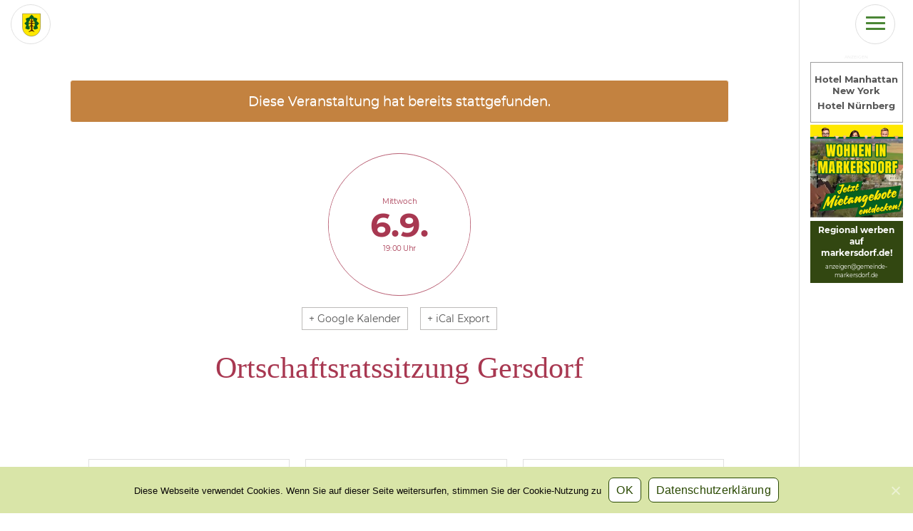

--- FILE ---
content_type: text/html; charset=UTF-8
request_url: https://markersdorf.de/event/ortschaftsratssitzung-gersdorf-3/
body_size: 25468
content:
<!DOCTYPE html PUBLIC "-//W3C//DTD XHTML 1.0 Transitional//DE" "http://www.w3.org/TR/xhtml1/DTD/xhtml1-transitional.dtd">
<html xmlns="http://www.w3.org/1999/xhtml" lang="de">
<head profile="http://gmpg.org/xfn/11">
  <title>
    Ortschaftsratssitzung Gersdorf | Gemeinde Markersdorf  </title>

 
<!-- META TAGS | Start-->
	 <meta http-equiv="Content-Type" content="text/html; charset=UTF-8" />
 <!--  <meta name="viewport" content="width=device-width, initial-scale=1.0, user-scalable=no">-->
   <meta name="viewport" content="width=device-width, initial-scale=1">
<meta name="google-site-verification" content="2IT73gEV8NX2MBEhEWibYP0mFpkWOIm-hyZ23fy-sVs" />

  <!-- Open Graph Meta Tags für Facebook -->

    <meta property="og:type" content="article" />
    <meta property="og:site_name" content="Markersdorf.de">
    <meta property="og:locale" content="de_DE">
   <!--  <meta property="og:url" content="https://markersdorf.de/event/ortschaftsratssitzung-gersdorf-3" /> -->
  <!--   <meta property="og:title" content="Ortschaftsratssitzung Gersdorf" /> -->
    <meta property="og:description" content="" />

    <!-- Twitter Cards Meta Tags -->
    <meta name="twitter:card" content="summary_large_image" />
    <meta name="twitter:title" content="Ortschaftsratssitzung Gersdorf" />
    <meta name="twitter:description" content="" />
   
    <meta name="twitter:url" content="https://markersdorf.de/event/ortschaftsratssitzung-gersdorf-3" />

<!-- Open Graph tags -->



<meta name="keywords" content="Gersdorf, Ortschaftsrat, GemeindeMarkersdorf">



<!-- META TAGS | End-->
<!-- FAVICON | Start-->
      <link rel='shortcut icon' href='https://markersdorf.de/wp-content/themes/magdalena/img/logo_black.svg' type='image/x-icon'>
<!-- FAVICON | End-->   
<!-- CSS | Start-->


  <link rel="stylesheet" href="https://markersdorf.de/wp-content/themes/magdalena/js/bootstrap/332/bootstrap.min.css" type="text/css" media="screen" />   
<!--  <link rel="stylesheet" href="https://markersdorf.de/wp-content/themes/magdalena/style.css" type="text/css" media="screen" /> -->
  <link rel="stylesheet" href="https://markersdorf.de/wp-content/themes/magdalena/js/lib/owl2/css/owl.carousel.min.css">
  <link rel="stylesheet" href="https://markersdorf.de/wp-content/themes/magdalena/js/lib/owl2/css/owl.theme.default.min.css">
 
<link rel="stylesheet" href="https://markersdorf.de/wp-content/themes/magdalena/swiper.min.css">
<meta name="robots" content="INDEX,FOLLOW" />

 <!-- CSS | End-->   
<!-- WP HEAD | Start-->
    
		<!-- All in One SEO 4.3.1.1 - aioseo.com -->
		<meta name="robots" content="max-image-preview:large" />
		<link rel="canonical" href="https://markersdorf.de/event/ortschaftsratssitzung-gersdorf-3/" />
		<meta name="generator" content="All in One SEO (AIOSEO) 4.3.1.1 " />
		<script type="application/ld+json" class="aioseo-schema">
			{"@context":"https:\/\/schema.org","@graph":[{"@type":"BreadcrumbList","@id":"https:\/\/markersdorf.de\/event\/ortschaftsratssitzung-gersdorf-3\/#breadcrumblist","itemListElement":[{"@type":"ListItem","@id":"https:\/\/markersdorf.de\/#listItem","position":1,"item":{"@type":"WebPage","@id":"https:\/\/markersdorf.de\/","name":"Home","description":"Die Gro\u00dfgemeinde Markersdorf liegt in Ostsachsen, in der niederschlesischen Oberlausitz, westlich und s\u00fcdwestlich der Stadt G\u00f6rlitz. Eingebettet ins H\u00fcgelland pr\u00e4gen die sieben Markersdorfer Ortschaften Land und Leben am Fu\u00dfe der Landeskrone.","url":"https:\/\/markersdorf.de\/"},"nextItem":"https:\/\/markersdorf.de\/event\/ortschaftsratssitzung-gersdorf-3\/#listItem"},{"@type":"ListItem","@id":"https:\/\/markersdorf.de\/event\/ortschaftsratssitzung-gersdorf-3\/#listItem","position":2,"item":{"@type":"WebPage","@id":"https:\/\/markersdorf.de\/event\/ortschaftsratssitzung-gersdorf-3\/","name":"Ortschaftsratssitzung Gersdorf","url":"https:\/\/markersdorf.de\/event\/ortschaftsratssitzung-gersdorf-3\/"},"previousItem":"https:\/\/markersdorf.de\/#listItem"}]},{"@type":"Organization","@id":"https:\/\/markersdorf.de\/#organization","name":"Gemeinde Markersdorf","url":"https:\/\/markersdorf.de\/","logo":{"@type":"ImageObject","url":"https:\/\/markersdorf.de\/wp-content\/uploads\/2019\/01\/Wappen_gemeinde_markersdorf.png","@id":"https:\/\/markersdorf.de\/#organizationLogo","width":354,"height":435},"image":{"@id":"https:\/\/markersdorf.de\/#organizationLogo"},"sameAs":["https:\/\/de.wikipedia.org\/wiki\/Markersdorf_Sachsen"]},{"@type":"Person","@id":"https:\/\/markersdorf.de\/author\/wp_admin\/#author","url":"https:\/\/markersdorf.de\/author\/wp_admin\/","name":"Stephan Beier","image":{"@type":"ImageObject","@id":"https:\/\/markersdorf.de\/event\/ortschaftsratssitzung-gersdorf-3\/#authorImage","url":"https:\/\/secure.gravatar.com\/avatar\/dc3f15d7090040f8fe105cc104636bc8?s=96&d=mm&r=g","width":96,"height":96,"caption":"Stephan Beier"}},{"@type":"WebPage","@id":"https:\/\/markersdorf.de\/event\/ortschaftsratssitzung-gersdorf-3\/#webpage","url":"https:\/\/markersdorf.de\/event\/ortschaftsratssitzung-gersdorf-3\/","name":"Ortschaftsratssitzung Gersdorf","inLanguage":"de-DE","isPartOf":{"@id":"https:\/\/markersdorf.de\/#website"},"breadcrumb":{"@id":"https:\/\/markersdorf.de\/event\/ortschaftsratssitzung-gersdorf-3\/#breadcrumblist"},"author":{"@id":"https:\/\/markersdorf.de\/author\/wp_admin\/#author"},"creator":{"@id":"https:\/\/markersdorf.de\/author\/wp_admin\/#author"},"datePublished":"2023-08-29T10:30:47+02:00","dateModified":"2023-08-29T10:30:47+02:00"},{"@type":"WebSite","@id":"https:\/\/markersdorf.de\/#website","url":"https:\/\/markersdorf.de\/","name":"Gemeinde Markersdorf","inLanguage":"de-DE","publisher":{"@id":"https:\/\/markersdorf.de\/#organization"}}]}
		</script>
		<!-- All in One SEO -->

<link rel='stylesheet' id='tribe-accessibility-css-css' href='https://markersdorf.de/wp-content/plugins/the-events-calendar/common/src/resources/css/accessibility.min.css?ver=4.9.7' type='text/css' media='all' />
<link rel='stylesheet' id='tribe-events-full-calendar-style-css' href='https://markersdorf.de/wp-content/plugins/the-events-calendar/src/resources/css/tribe-events-full.min.css?ver=4.9.1' type='text/css' media='all' />
<link rel='stylesheet' id='tribe-events-full-pro-calendar-style-css' href='https://markersdorf.de/wp-content/plugins/events-calendar-pro/src/resources/css/tribe-events-pro-full.min.css?ver=4.7.1' type='text/css' media='all' />
<link rel='stylesheet' id='tribe-events-custom-jquery-styles-css' href='https://markersdorf.de/wp-content/plugins/the-events-calendar/vendor/jquery/smoothness/jquery-ui-1.8.23.custom.css?ver=4.9.1' type='text/css' media='all' />
<link rel='stylesheet' id='tribe-events-bootstrap-datepicker-css-css' href='https://markersdorf.de/wp-content/plugins/the-events-calendar/vendor/bootstrap-datepicker/css/bootstrap-datepicker.standalone.min.css?ver=4.9.1' type='text/css' media='all' />
<link rel='stylesheet' id='tribe-events-calendar-style-css' href='https://markersdorf.de/wp-content/plugins/the-events-calendar/src/resources/css/tribe-events-theme.min.css?ver=4.9.1' type='text/css' media='all' />
<link rel='stylesheet' id='tribe-events-calendar-full-mobile-style-css' href='https://markersdorf.de/wp-content/plugins/the-events-calendar/src/resources/css/tribe-events-full-mobile.min.css?ver=4.9.1' type='text/css' media='only screen and (max-width: 768px)' />
<link rel='stylesheet' id='tribe-events-calendar-pro-override-style-css' href='https://markersdorf.de/wp-content/themes/magdalena/tribe-events/pro/tribe-events-pro.css?ver=4.7.1' type='text/css' media='all' />
<link rel='stylesheet' id='tribe-events-calendar-mobile-style-css' href='https://markersdorf.de/wp-content/plugins/the-events-calendar/src/resources/css/tribe-events-theme-mobile.min.css?ver=4.9.1' type='text/css' media='only screen and (max-width: 768px)' />
<link rel='stylesheet' id='tribe-events-calendar-pro-style-css' href='https://markersdorf.de/wp-content/plugins/events-calendar-pro/src/resources/css/tribe-events-pro-theme.min.css?ver=4.7.1' type='text/css' media='all' />
<link rel='stylesheet' id='tribe-events-calendar-pro-mobile-style-css' href='https://markersdorf.de/wp-content/plugins/events-calendar-pro/src/resources/css/tribe-events-pro-theme-mobile.min.css?ver=4.7.1' type='text/css' media='only screen and (max-width: 768px)' />
<link rel='stylesheet' id='tribe-events-calendar-full-pro-mobile-style-css' href='https://markersdorf.de/wp-content/plugins/events-calendar-pro/src/resources/css/tribe-events-pro-full-mobile.min.css?ver=4.7.1' type='text/css' media='only screen and (max-width: 768px)' />
<link rel='stylesheet' id='wp-block-library-css' href='https://markersdorf.de/wp-includes/css/dist/block-library/style.min.css?ver=6.4.7' type='text/css' media='all' />
<link rel='stylesheet' id='nk-awb-css' href='https://markersdorf.de/wp-content/plugins/advanced-backgrounds/assets/awb/awb.min.css?ver=1.6.4' type='text/css' media='all' />
<link rel='stylesheet' id='advgb_custom_styles-css' href='https://markersdorf.de/wp-content/uploads/advgb/custom_styles.css?ver=6.4.7' type='text/css' media='all' />
<link rel='stylesheet' id='dashicons-css' href='https://markersdorf.de/wp-includes/css/dashicons.min.css?ver=6.4.7' type='text/css' media='all' />
<style id='classic-theme-styles-inline-css' type='text/css'>
/*! This file is auto-generated */
.wp-block-button__link{color:#fff;background-color:#32373c;border-radius:9999px;box-shadow:none;text-decoration:none;padding:calc(.667em + 2px) calc(1.333em + 2px);font-size:1.125em}.wp-block-file__button{background:#32373c;color:#fff;text-decoration:none}
</style>
<style id='global-styles-inline-css' type='text/css'>
body{--wp--preset--color--black: #000000;--wp--preset--color--cyan-bluish-gray: #abb8c3;--wp--preset--color--white: #ffffff;--wp--preset--color--pale-pink: #f78da7;--wp--preset--color--vivid-red: #cf2e2e;--wp--preset--color--luminous-vivid-orange: #ff6900;--wp--preset--color--luminous-vivid-amber: #fcb900;--wp--preset--color--light-green-cyan: #7bdcb5;--wp--preset--color--vivid-green-cyan: #00d084;--wp--preset--color--pale-cyan-blue: #8ed1fc;--wp--preset--color--vivid-cyan-blue: #0693e3;--wp--preset--color--vivid-purple: #9b51e0;--wp--preset--gradient--vivid-cyan-blue-to-vivid-purple: linear-gradient(135deg,rgba(6,147,227,1) 0%,rgb(155,81,224) 100%);--wp--preset--gradient--light-green-cyan-to-vivid-green-cyan: linear-gradient(135deg,rgb(122,220,180) 0%,rgb(0,208,130) 100%);--wp--preset--gradient--luminous-vivid-amber-to-luminous-vivid-orange: linear-gradient(135deg,rgba(252,185,0,1) 0%,rgba(255,105,0,1) 100%);--wp--preset--gradient--luminous-vivid-orange-to-vivid-red: linear-gradient(135deg,rgba(255,105,0,1) 0%,rgb(207,46,46) 100%);--wp--preset--gradient--very-light-gray-to-cyan-bluish-gray: linear-gradient(135deg,rgb(238,238,238) 0%,rgb(169,184,195) 100%);--wp--preset--gradient--cool-to-warm-spectrum: linear-gradient(135deg,rgb(74,234,220) 0%,rgb(151,120,209) 20%,rgb(207,42,186) 40%,rgb(238,44,130) 60%,rgb(251,105,98) 80%,rgb(254,248,76) 100%);--wp--preset--gradient--blush-light-purple: linear-gradient(135deg,rgb(255,206,236) 0%,rgb(152,150,240) 100%);--wp--preset--gradient--blush-bordeaux: linear-gradient(135deg,rgb(254,205,165) 0%,rgb(254,45,45) 50%,rgb(107,0,62) 100%);--wp--preset--gradient--luminous-dusk: linear-gradient(135deg,rgb(255,203,112) 0%,rgb(199,81,192) 50%,rgb(65,88,208) 100%);--wp--preset--gradient--pale-ocean: linear-gradient(135deg,rgb(255,245,203) 0%,rgb(182,227,212) 50%,rgb(51,167,181) 100%);--wp--preset--gradient--electric-grass: linear-gradient(135deg,rgb(202,248,128) 0%,rgb(113,206,126) 100%);--wp--preset--gradient--midnight: linear-gradient(135deg,rgb(2,3,129) 0%,rgb(40,116,252) 100%);--wp--preset--font-size--small: 13px;--wp--preset--font-size--medium: 20px;--wp--preset--font-size--large: 36px;--wp--preset--font-size--x-large: 42px;--wp--preset--spacing--20: 0.44rem;--wp--preset--spacing--30: 0.67rem;--wp--preset--spacing--40: 1rem;--wp--preset--spacing--50: 1.5rem;--wp--preset--spacing--60: 2.25rem;--wp--preset--spacing--70: 3.38rem;--wp--preset--spacing--80: 5.06rem;--wp--preset--shadow--natural: 6px 6px 9px rgba(0, 0, 0, 0.2);--wp--preset--shadow--deep: 12px 12px 50px rgba(0, 0, 0, 0.4);--wp--preset--shadow--sharp: 6px 6px 0px rgba(0, 0, 0, 0.2);--wp--preset--shadow--outlined: 6px 6px 0px -3px rgba(255, 255, 255, 1), 6px 6px rgba(0, 0, 0, 1);--wp--preset--shadow--crisp: 6px 6px 0px rgba(0, 0, 0, 1);}:where(.is-layout-flex){gap: 0.5em;}:where(.is-layout-grid){gap: 0.5em;}body .is-layout-flow > .alignleft{float: left;margin-inline-start: 0;margin-inline-end: 2em;}body .is-layout-flow > .alignright{float: right;margin-inline-start: 2em;margin-inline-end: 0;}body .is-layout-flow > .aligncenter{margin-left: auto !important;margin-right: auto !important;}body .is-layout-constrained > .alignleft{float: left;margin-inline-start: 0;margin-inline-end: 2em;}body .is-layout-constrained > .alignright{float: right;margin-inline-start: 2em;margin-inline-end: 0;}body .is-layout-constrained > .aligncenter{margin-left: auto !important;margin-right: auto !important;}body .is-layout-constrained > :where(:not(.alignleft):not(.alignright):not(.alignfull)){max-width: var(--wp--style--global--content-size);margin-left: auto !important;margin-right: auto !important;}body .is-layout-constrained > .alignwide{max-width: var(--wp--style--global--wide-size);}body .is-layout-flex{display: flex;}body .is-layout-flex{flex-wrap: wrap;align-items: center;}body .is-layout-flex > *{margin: 0;}body .is-layout-grid{display: grid;}body .is-layout-grid > *{margin: 0;}:where(.wp-block-columns.is-layout-flex){gap: 2em;}:where(.wp-block-columns.is-layout-grid){gap: 2em;}:where(.wp-block-post-template.is-layout-flex){gap: 1.25em;}:where(.wp-block-post-template.is-layout-grid){gap: 1.25em;}.has-black-color{color: var(--wp--preset--color--black) !important;}.has-cyan-bluish-gray-color{color: var(--wp--preset--color--cyan-bluish-gray) !important;}.has-white-color{color: var(--wp--preset--color--white) !important;}.has-pale-pink-color{color: var(--wp--preset--color--pale-pink) !important;}.has-vivid-red-color{color: var(--wp--preset--color--vivid-red) !important;}.has-luminous-vivid-orange-color{color: var(--wp--preset--color--luminous-vivid-orange) !important;}.has-luminous-vivid-amber-color{color: var(--wp--preset--color--luminous-vivid-amber) !important;}.has-light-green-cyan-color{color: var(--wp--preset--color--light-green-cyan) !important;}.has-vivid-green-cyan-color{color: var(--wp--preset--color--vivid-green-cyan) !important;}.has-pale-cyan-blue-color{color: var(--wp--preset--color--pale-cyan-blue) !important;}.has-vivid-cyan-blue-color{color: var(--wp--preset--color--vivid-cyan-blue) !important;}.has-vivid-purple-color{color: var(--wp--preset--color--vivid-purple) !important;}.has-black-background-color{background-color: var(--wp--preset--color--black) !important;}.has-cyan-bluish-gray-background-color{background-color: var(--wp--preset--color--cyan-bluish-gray) !important;}.has-white-background-color{background-color: var(--wp--preset--color--white) !important;}.has-pale-pink-background-color{background-color: var(--wp--preset--color--pale-pink) !important;}.has-vivid-red-background-color{background-color: var(--wp--preset--color--vivid-red) !important;}.has-luminous-vivid-orange-background-color{background-color: var(--wp--preset--color--luminous-vivid-orange) !important;}.has-luminous-vivid-amber-background-color{background-color: var(--wp--preset--color--luminous-vivid-amber) !important;}.has-light-green-cyan-background-color{background-color: var(--wp--preset--color--light-green-cyan) !important;}.has-vivid-green-cyan-background-color{background-color: var(--wp--preset--color--vivid-green-cyan) !important;}.has-pale-cyan-blue-background-color{background-color: var(--wp--preset--color--pale-cyan-blue) !important;}.has-vivid-cyan-blue-background-color{background-color: var(--wp--preset--color--vivid-cyan-blue) !important;}.has-vivid-purple-background-color{background-color: var(--wp--preset--color--vivid-purple) !important;}.has-black-border-color{border-color: var(--wp--preset--color--black) !important;}.has-cyan-bluish-gray-border-color{border-color: var(--wp--preset--color--cyan-bluish-gray) !important;}.has-white-border-color{border-color: var(--wp--preset--color--white) !important;}.has-pale-pink-border-color{border-color: var(--wp--preset--color--pale-pink) !important;}.has-vivid-red-border-color{border-color: var(--wp--preset--color--vivid-red) !important;}.has-luminous-vivid-orange-border-color{border-color: var(--wp--preset--color--luminous-vivid-orange) !important;}.has-luminous-vivid-amber-border-color{border-color: var(--wp--preset--color--luminous-vivid-amber) !important;}.has-light-green-cyan-border-color{border-color: var(--wp--preset--color--light-green-cyan) !important;}.has-vivid-green-cyan-border-color{border-color: var(--wp--preset--color--vivid-green-cyan) !important;}.has-pale-cyan-blue-border-color{border-color: var(--wp--preset--color--pale-cyan-blue) !important;}.has-vivid-cyan-blue-border-color{border-color: var(--wp--preset--color--vivid-cyan-blue) !important;}.has-vivid-purple-border-color{border-color: var(--wp--preset--color--vivid-purple) !important;}.has-vivid-cyan-blue-to-vivid-purple-gradient-background{background: var(--wp--preset--gradient--vivid-cyan-blue-to-vivid-purple) !important;}.has-light-green-cyan-to-vivid-green-cyan-gradient-background{background: var(--wp--preset--gradient--light-green-cyan-to-vivid-green-cyan) !important;}.has-luminous-vivid-amber-to-luminous-vivid-orange-gradient-background{background: var(--wp--preset--gradient--luminous-vivid-amber-to-luminous-vivid-orange) !important;}.has-luminous-vivid-orange-to-vivid-red-gradient-background{background: var(--wp--preset--gradient--luminous-vivid-orange-to-vivid-red) !important;}.has-very-light-gray-to-cyan-bluish-gray-gradient-background{background: var(--wp--preset--gradient--very-light-gray-to-cyan-bluish-gray) !important;}.has-cool-to-warm-spectrum-gradient-background{background: var(--wp--preset--gradient--cool-to-warm-spectrum) !important;}.has-blush-light-purple-gradient-background{background: var(--wp--preset--gradient--blush-light-purple) !important;}.has-blush-bordeaux-gradient-background{background: var(--wp--preset--gradient--blush-bordeaux) !important;}.has-luminous-dusk-gradient-background{background: var(--wp--preset--gradient--luminous-dusk) !important;}.has-pale-ocean-gradient-background{background: var(--wp--preset--gradient--pale-ocean) !important;}.has-electric-grass-gradient-background{background: var(--wp--preset--gradient--electric-grass) !important;}.has-midnight-gradient-background{background: var(--wp--preset--gradient--midnight) !important;}.has-small-font-size{font-size: var(--wp--preset--font-size--small) !important;}.has-medium-font-size{font-size: var(--wp--preset--font-size--medium) !important;}.has-large-font-size{font-size: var(--wp--preset--font-size--large) !important;}.has-x-large-font-size{font-size: var(--wp--preset--font-size--x-large) !important;}
.wp-block-navigation a:where(:not(.wp-element-button)){color: inherit;}
:where(.wp-block-post-template.is-layout-flex){gap: 1.25em;}:where(.wp-block-post-template.is-layout-grid){gap: 1.25em;}
:where(.wp-block-columns.is-layout-flex){gap: 2em;}:where(.wp-block-columns.is-layout-grid){gap: 2em;}
.wp-block-pullquote{font-size: 1.5em;line-height: 1.6;}
</style>
<link rel='stylesheet' id='breadcrumb_style-css' href='https://markersdorf.de/wp-content/plugins/breadcrumb/assets/front/css/style.css?ver=6.4.7' type='text/css' media='all' />
<link rel='stylesheet' id='contact-form-7-css' href='https://markersdorf.de/wp-content/plugins/contact-form-7/includes/css/styles.css?ver=5.3.2' type='text/css' media='all' />
<link rel='stylesheet' id='passster-css-css' href='https://markersdorf.de/wp-content/plugins/content-protector/assets/public/passster.min.css?ver=all' type='text/css' media='all' />
<link rel='stylesheet' id='cookie-notice-front-css' href='https://markersdorf.de/wp-content/plugins/cookie-notice/css/front.min.css?ver=6.4.7' type='text/css' media='all' />
<link rel='stylesheet' id='lbwps-styles-photoswipe5-main-css' href='https://markersdorf.de/wp-content/plugins/lightbox-photoswipe/assets/ps5/styles/main.css?ver=5.0.30' type='text/css' media='all' />
<link rel='stylesheet' id='flxmap-css' href='https://markersdorf.de/wp-content/plugins/wp-flexible-map/css/styles.css?ver=1.17.1' type='text/css' media='all' />
<link rel='stylesheet' id='wp-pagenavi-css' href='https://markersdorf.de/wp-content/plugins/wp-pagenavi/pagenavi-css.css?ver=2.70' type='text/css' media='all' />
<link rel='stylesheet' id='custom-styles-css' href='https://markersdorf.de/wp-content/themes/magdalena/style.css?ver=1769374356' type='text/css' media='all' />
<link rel='stylesheet' id='newsletter-css' href='https://markersdorf.de/wp-content/plugins/newsletter/style.css?ver=8.0.9' type='text/css' media='all' />
<link rel='stylesheet' id='acf_jig_justified_css-css' href='https://markersdorf.de/wp-content/plugins/acf-justified-image-grid/css/justifiedGallery.css?ver=3.5.4' type='text/css' media='all' />
<link rel='stylesheet' id='acf_jig_swipe_css-css' href='https://markersdorf.de/wp-content/plugins/acf-justified-image-grid/js/swipebox/css/swipebox.css?ver=1.3.0.2' type='text/css' media='all' />
<link rel='stylesheet' id='tablepress-default-css' href='https://markersdorf.de/wp-content/plugins/tablepress/css/default.min.css?ver=1.11' type='text/css' media='all' />
<link rel='stylesheet' id='ctn-stylesheet-css' href='https://markersdorf.de/wp-content/plugins/current-template-name/assets/css/ctn-style.css?ver=6.4.7' type='text/css' media='all' />
<link rel='stylesheet' id='teccc_stylesheet-css' href='https://markersdorf.de/wp-content/uploads/teccc_27946569d0883744265b5e454b5cf2de.min.css?ver=6.1.1' type='text/css' media='all' />
<script type="text/javascript" src="https://markersdorf.de/wp-includes/js/jquery/jquery.min.js?ver=3.7.1" id="jquery-core-js"></script>
<script type="text/javascript" src="https://markersdorf.de/wp-includes/js/jquery/jquery-migrate.min.js?ver=3.4.1" id="jquery-migrate-js"></script>
<script type="text/javascript" src="https://markersdorf.de/wp-content/plugins/the-events-calendar/vendor/bootstrap-datepicker/js/bootstrap-datepicker.min.js?ver=4.9.1" id="tribe-events-bootstrap-datepicker-js"></script>
<script type="text/javascript" src="https://markersdorf.de/wp-content/plugins/the-events-calendar/vendor/jquery-resize/jquery.ba-resize.min.js?ver=4.9.1" id="tribe-events-jquery-resize-js"></script>
<script type="text/javascript" src="https://markersdorf.de/wp-content/plugins/the-events-calendar/vendor/jquery-placeholder/jquery.placeholder.min.js?ver=4.9.1" id="jquery-placeholder-js"></script>
<script type="text/javascript" id="tribe-events-calendar-script-js-extra">
/* <![CDATA[ */
var tribe_js_config = {"permalink_settings":"\/%post_id%\/%postname%\/","events_post_type":"tribe_events","events_base":"https:\/\/markersdorf.de\/events\/","debug":""};
var tribe_js_config = {"permalink_settings":"\/%post_id%\/%postname%\/","events_post_type":"tribe_events","events_base":"https:\/\/markersdorf.de\/events\/","debug":""};
/* ]]> */
</script>
<script type="text/javascript" src="https://markersdorf.de/wp-content/plugins/the-events-calendar/src/resources/js/tribe-events.min.js?ver=4.9.1" id="tribe-events-calendar-script-js"></script>
<script type="text/javascript" src="https://markersdorf.de/wp-content/plugins/the-events-calendar/vendor/php-date-formatter/js/php-date-formatter.min.js?ver=4.9.1" id="tribe-events-php-date-formatter-js"></script>
<script type="text/javascript" src="https://markersdorf.de/wp-content/plugins/the-events-calendar/common/vendor/momentjs/moment.min.js?ver=4.9.7" id="tribe-moment-js"></script>
<script type="text/javascript" id="tribe-events-dynamic-js-extra">
/* <![CDATA[ */
var tribe_dynamic_help_text = {"date_with_year":"j. F Y","date_no_year":"j. F Y","datepicker_format":"d.m.Y","datepicker_format_index":"11","days":["Sonntag","Montag","Dienstag","Mittwoch","Donnerstag","Freitag","Samstag"],"daysShort":["So.","Mo.","Di.","Mi.","Do.","Fr.","Sa."],"months":["Januar","Februar","M\u00e4rz","April","Mai","Juni","Juli","August","September","Oktober","November","Dezember"],"monthsShort":["Jan","Feb","Mar","Apr","Mai","Jun","Jul","Aug","Sep","Oct","Nov","Dec"],"msgs":"[\"Diese Veranstaltung findet von %%starttime%% bis %%endtime%% am %%startdatenoyear%% statt.\",\"Diese Veranstaltung findet um %%starttime%% am %%startdatenoyear%% statt.\",\"Diese ganzt\\u00e4gige Veranstaltung findet am %%startdatenoyear%% statt.\",\"Diese Veranstaltung beginnt um %%starttime%% am %%startdatenoyear%% und endet um %%endtime%% am %%enddatewithyear%%\",\"Diese Veranstaltung beginnt um %%starttime%% am %%startdatenoyear%% und endet am %%enddatewithyear%%\",\"Diese ganzt\\u00e4gige Veranstaltung beginnt am %%startdatenoyear%% und endet am %%enddatewithyear%%.\"]"};
/* ]]> */
</script>
<script type="text/javascript" src="https://markersdorf.de/wp-content/plugins/the-events-calendar/src/resources/js/events-dynamic.min.js?ver=4.9.1" id="tribe-events-dynamic-js"></script>
<script type="text/javascript" id="tribe-events-pro-js-extra">
/* <![CDATA[ */
var TribeEventsPro = {"geocenter":{"max_lat":0,"max_lng":0,"min_lat":0,"min_lng":0},"map_tooltip_event":"Veranstaltung: ","map_tooltip_address":"Adresse: "};
var TribeEventsPro = {"geocenter":{"max_lat":0,"max_lng":0,"min_lat":0,"min_lng":0},"map_tooltip_event":"Veranstaltung: ","map_tooltip_address":"Adresse: "};
/* ]]> */
</script>
<script type="text/javascript" src="https://markersdorf.de/wp-content/plugins/events-calendar-pro/src/resources/js/tribe-events-pro.min.js?ver=4.7.1" id="tribe-events-pro-js"></script>
<script type="text/javascript" src="https://markersdorf.de/wp-content/plugins/the-events-calendar/src/resources/js/tribe-events-bar.min.js?ver=4.9.1" id="tribe-events-bar-js"></script>
<link rel="https://api.w.org/" href="https://markersdorf.de/wp-json/" /><link rel="EditURI" type="application/rsd+xml" title="RSD" href="https://markersdorf.de/xmlrpc.php?rsd" />
<meta name="generator" content="WordPress 6.4.7" />
<link rel='shortlink' href='https://markersdorf.de/?p=83666' />
<link rel="alternate" type="application/json+oembed" href="https://markersdorf.de/wp-json/oembed/1.0/embed?url=https%3A%2F%2Fmarkersdorf.de%2Fevent%2Fortschaftsratssitzung-gersdorf-3%2F" />
<link rel="alternate" type="text/xml+oembed" href="https://markersdorf.de/wp-json/oembed/1.0/embed?url=https%3A%2F%2Fmarkersdorf.de%2Fevent%2Fortschaftsratssitzung-gersdorf-3%2F&#038;format=xml" />
		<style>
		.passster-form {
			background: #F9F9F9;
			padding: 10px;
			margin: 0px;
		}
		.passster-form h4 {
			font-size: 20px;
			font-weight: 700;
			color: #4998b3;
		}
		.passster-form p {
			font-size: 14px;
			font-weight: 400;
			color: #000000;
		}
		.passster-form .error {
			font-size: 14px;
			font-weight: 400;
			color: #FFFFFF;
			background: #CC4C43;
		}
		.passster-form #passster_submit {
			color: #FFFFFF;
			background: #4998b3;
		}
		.passster-form #passster_submit:hover {
			color: #FFFFFF;
			background: #aa1100;
		}                
		</style>
		<meta name="tec-api-version" content="v1"><meta name="tec-api-origin" content="https://markersdorf.de"><link rel="https://theeventscalendar.com/" href="https://markersdorf.de/wp-json/tribe/events/v1/events/83666" /><link rel="apple-touch-icon" sizes="180x180" href="/wp-content/uploads/fbrfg/apple-touch-icon.png">
<link rel="icon" type="image/png" sizes="32x32" href="/wp-content/uploads/fbrfg/favicon-32x32.png">
<link rel="icon" type="image/png" sizes="16x16" href="/wp-content/uploads/fbrfg/favicon-16x16.png">
<link rel="manifest" href="/wp-content/uploads/fbrfg/site.webmanifest">
<link rel="shortcut icon" href="/wp-content/uploads/fbrfg/favicon.ico">
<meta name="msapplication-TileColor" content="#00a300">
<meta name="msapplication-config" content="/wp-content/uploads/fbrfg/browserconfig.xml">
<meta name="theme-color" content="#ffffff"><link rel="preload" href="https://markersdorf.de/wp-content/themes/magdalena/img-design/iconfont/MaterialIcons-Regular.woff2" as="font" type="font/woff2" crossorigin><script type="application/ld+json">
[{"@context":"http://schema.org","@type":"Event","name":"Ortschaftsratssitzung Gersdorf","description":"","url":"https://markersdorf.de/event/ortschaftsratssitzung-gersdorf-3/","startDate":"2023-09-06T19:00:00+02:00","endDate":"2023-09-06T20:00:00+02:00","location":{"@type":"Place","name":"Dorfgemeinschaftsraum Feuerwehr Gersdorf","description":"","url":"https://markersdorf.de/veranstaltungsort/dorfgemeinschaftsraum-feuerwehr-gersdorf/","address":{"@type":"PostalAddress","addressLocality":"Gersdorf","addressRegion":"Sachsen","postalCode":"02829","addressCountry":"Deutschland"},"telephone":"","sameAs":""},"organizer":{"@type":"Person","name":"Ortschaftsrat Gersdorf","description":"","url":"https://markersdorf.de/veranstalter/ortschaftsrat-gersdorf/","telephone":"","email":"","sameAs":""},"performer":"Organization"}]
</script>        <style>
            #wp-admin-bar-ctn_adminbar_menu .ab-item {
                background: ;
                color:  !important;
            }
            #wp-admin-bar-ctn_adminbar_menu .ab-item .ctn-admin-item {
                color: #6ef791;
            }
            .ctn-admin-item {
                color: #6ef791;
            }
            .ab-submenu {

            }
        </style>
        <!-- WP HEAD | End-->   

 <style>
    @media all and (-ms-high-contrast:none)
     {
   .noie {display: inline-block !important;
z-index: 500;position: fixed;top:20%;left:30%;right:auto;width:40%;height:auto;border:1px solid red;background-color: white;text-align: center;font-size: 18px;padding:3%;}
     }
  </style>

 



</head>


<body  class="tribe_events-template-default single single-tribe_events postid-83666 erlebnis cookies-not-set tribe-no-js tribe-filter-live tribe-theme-magdalena events-single tribe-events-style-full tribe-events-style-theme tribe-events-page-template" >






























<div class="admin-only newads">
  <div class="newads-inner">

<h2 >Anzeigen</h2><div class="buttonliste">
    <div class="motelone">
<a href="https://www.the-cloud-one.com/de/hotels/new-york/hotel-new-york-downtown/" title="Hotel Manhattan New York" rel="noopener" target="_blank">Hotel Manhattan New York</a>
<a href="https://www.the-cloud-one.com/de/hotels/nuernberg/hotel-nuernberg/" title="Hotels Nürnberg"  rel="noopener" target="_blank">Hotel Nürnberg</a></div><div class="mdfbutton"><a href="http://www.bauen-wohnen-ostritz.de/seite/454419/angebote-markersdorf.html" title="Jetzt attraktive Mietangebote in der Gemeinde Markersdorf entdecken!" style="margin:3px;"><img src="https://markersdorf.de/wp-content/uploads/2025/05/mieten-inmarkersdorf-2.jpg" alt="Jetzt attraktive Mietangebote in der Gemeinde Markersdorf entdecken!" /></a></div></div>
<a href="https://markersdorf.de/werben-auf-markersdorf-de/" class="werbensie werbensieoben"><strong>Regional werben auf markersdorf.de!</strong></a>
<a href="mailto:anzeigen@markersdorf.de" class="werbensie"> anzeigen@gemeinde-markersdorf.de</a>



</div>
</div>

<div id="all">
    <header>  
<script src="https://markersdorf.de/wp-content/themes/magdalena/js/lazy/lazysizes(lazysizes.min.js)" async=""></script>

  <script>
  window.lazySizesConfig = window.lazySizesConfig || {};
  window.lazySizesConfig.expand = 9;
</script>





<div id="wrapper">
<div id="main">

          <script type="text/javascript">
                                    jQuery(function($) 
                                    { $(".navbar-nav .1stlevel").children("ul").attr('class', "dropdown-menu mega-dropdown-menu row");});</script>

                                    <script type="text/javascript">
                                       jQuery(function($) {
                                       $(".navbar-nav .1stlevel").children("a").attr('href', "javascript:void(0)");
                                        });
                                    </script>
                                   <script type="text/javascript">
                                    jQuery(function($) 
                                    { $(".navbar-nav .1stlevel").children("a").attr('class', "dropdown-toggle");});</script>
                                      <script type="text/javascript">
                                    jQuery(function($) 
                                    { $(".navbar-nav .1stlevel").children("a").attr('data-toggle', "dropdown");});</script>
                        
                                     <script type="text/javascript">
                                    jQuery(function($) 
                                    { $(".navbar-nav .2ndlevel").addClass("col-sm-4 2ndlevel");});</script>


<!-- Start Header -->

      <nav class="navbar navbar-default navbar-fixed-top" role="navigation">
        <div class="container">
          <div class="navbar-header">
          <button aria-label="Hauptmenü der Webseite" class="navbar-toggle nav-hamburger" type="button" data-toggle="collapse" data-target=".js-navbar-collapse" onclick="this.classList.toggle('open')">

            <span class=""></span>
            <span class=""></span>
            <span class=""></span>
  
          </button>
          <a class="navbar-brand" href="https://markersdorf.de">
            <span class="badge badge-home"><object data="https://markersdorf.de/wp-content/themes/magdalena/img-design/wappen_gemeinde_markersdorf.svg" type="image/svg+xml" width="28px" >
<!-- Für Browser ohne SVG-Unterstützung -->
<img src="https://markersdorf.de/wp-content/themes/magdalena/img-design/logo.png" />
</object></span>
            </a>
            <!--
            <ul class="nav navbar-nav nav-options" id="nav-header-actions">        
             <li id="search-wrapper">
               <a id="searchlink">             
                 <span class="badge">   <i class="material-icons" >search</i></span>
                </a>   
               <input type="text" 
                   class="form-control" placeholder="Suche"    id="search"> 
             </li>
             <li>
               <a>
                  <span class="badge">  <i class="material-icons">notifications</i>     </span>      
               </a>
             </li>
         
            </ul>
          -->
        </div>
          <div class="collapse navbar-collapse js-navbar-collapse">


                                                                        <div class="menu-hauptmenu-container"><ul id="48" class="nav navbar-nav"><li id="menu-item-2209" class="lebenindergemeinde a-level 1stlevel dropdown mega-dropdown menu-item menu-item-type-post_type menu-item-object-page menu-item-has-children"><a rel="nature_people" href="https://markersdorf.de/leben-in-der-grossgemeinde/"><span class="tob">Großgemeinde Markersdorf</span><br /><span class="sub">Portrait, Landleben &#038; Bildung</span><i class="material-icons">nature_people</i><div class="verlauf"></div></a>
<ul class="sub-menu">
	<li id="menu-item-2213" class="2ndlevel portrait menu-item menu-item-type-post_type menu-item-object-page menu-item-has-children"><a href="https://markersdorf.de/leben-in-der-grossgemeinde/portrait/"><span class="tob">Portrait</span><br /><span class="sub"></span><i class="material-icons"></i><div class="verlauf"></div></a>
	<ul class="sub-menu">
		<li id="menu-item-2294" class="menu-item menu-item-type-post_type menu-item-object-page"><a rel="accessibility" href="https://markersdorf.de/leben-in-der-grossgemeinde/portrait/leben-in-der-gemeinde/"><span class="tob">Leben in der Gemeinde</span><br /><span class="sub">Kurzportrait der Großgemeinde Markersdorf</span><i class="material-icons">accessibility</i><div class="verlauf"></div></a></li>
		<li id="menu-item-2295" class="menu-item menu-item-type-post_type menu-item-object-page"><a rel="terrain" href="https://markersdorf.de/leben-in-der-grossgemeinde/portrait/ortschaften/"><span class="tob">Ortschaften</span><br /><span class="sub">Kurzportraits der sieben Ortschaften</span><i class="material-icons">terrain</i><div class="verlauf"></div></a></li>
		<li id="menu-item-2296" class="menu-item menu-item-type-post_type menu-item-object-page"><a rel="view_comfy" href="https://markersdorf.de/leben-in-der-grossgemeinde/portrait/zahlen-fakten/"><span class="tob">Zahlen &#038; Fakten</span><br /><span class="sub">Einwohnerzahlen, Flächenangaben &#038; mehr</span><i class="material-icons">view_comfy</i><div class="verlauf"></div></a></li>
		<li id="menu-item-2215" class="menu-item menu-item-type-post_type menu-item-object-page"><a rel="group_work" href="https://markersdorf.de/leben-in-der-grossgemeinde/portrait/partnergemeinden/"><span class="tob">Partnergemeinden</span><br /><span class="sub">Partnergemeinden der Gemeinde Markersdorf</span><i class="material-icons">group_work</i><div class="verlauf"></div></a></li>
		<li id="menu-item-2214" class="menu-item menu-item-type-post_type menu-item-object-page"><a rel="restore" href="https://markersdorf.de/leben-in-der-grossgemeinde/portrait/historisches/"><span class="tob">Historisches</span><br /><span class="sub">Geschichte der Gemeinde Markersdorf</span><i class="material-icons">restore</i><div class="verlauf"></div></a></li>
	</ul>
</li>
	<li id="menu-item-2354" class="2ndlevel landleben menu-item menu-item-type-post_type menu-item-object-page menu-item-has-children"><a href="https://markersdorf.de/leben-in-der-grossgemeinde/landleben/"><span class="tob">Kultur / Religion / Landleben</span><br /><span class="sub"></span><i class="material-icons"></i><div class="verlauf"></div></a>
	<ul class="sub-menu">
		<li id="menu-item-4753" class="menu-item menu-item-type-post_type menu-item-object-page"><a rel="photo_camera" href="https://markersdorf.de/leben-in-der-grossgemeinde/landleben/museen/"><span class="tob">Museen</span><br /><span class="sub">Traditionspflege bäuerlichen Lebens</span><i class="material-icons">photo_camera</i><div class="verlauf"></div></a></li>
		<li id="menu-item-2355" class="menu-item menu-item-type-post_type menu-item-object-page"><a rel="panorama_fish_eye" href="https://markersdorf.de/leben-in-der-grossgemeinde/landleben/kirchengemeinden/"><span class="tob">Kirchengemeinden</span><br /><span class="sub">Pfarrgemeinde &#038; Ansprechpartner</span><i class="material-icons">panorama_fish_eye</i><div class="verlauf"></div></a></li>
		<li id="menu-item-4679" class="menu-item menu-item-type-post_type menu-item-object-page"><a rel="whatshot" href="https://markersdorf.de/leben-in-der-grossgemeinde/landleben/feuerwehr/"><span class="tob">Feuerwehr</span><br /><span class="sub">Ansprechpartner &#038; Neuigkeiten von den Ortsfeuerwehren</span><i class="material-icons">whatshot</i><div class="verlauf"></div></a></li>
	</ul>
</li>
	<li id="menu-item-2210" class="2ndlevel bildung menu-item menu-item-type-post_type menu-item-object-page menu-item-has-children"><a href="https://markersdorf.de/leben-in-der-grossgemeinde/bildung/"><span class="tob">Bildung</span><br /><span class="sub"></span><i class="material-icons"></i><div class="verlauf"></div></a>
	<ul class="sub-menu">
		<li id="menu-item-2211" class="menu-item menu-item-type-post_type menu-item-object-page"><a rel="mood" href="https://markersdorf.de/leben-in-der-grossgemeinde/bildung/kindertageseinrichtungen/"><span class="tob">Kindertageseinrichtungen</span><br /><span class="sub">Kita, Hort &#038; Kinderhäuser</span><i class="material-icons">mood</i><div class="verlauf"></div></a></li>
		<li id="menu-item-2303" class="menu-item menu-item-type-post_type menu-item-object-page"><a rel="school" href="https://markersdorf.de/leben-in-der-grossgemeinde/bildung/schulen/"><span class="tob">Schulen</span><br /><span class="sub">Bildung ohne weite Wege</span><i class="material-icons">school</i><div class="verlauf"></div></a></li>
		<li id="menu-item-2293" class="menu-item menu-item-type-post_type menu-item-object-page"><a rel="airport_shuttle" href="https://markersdorf.de/leben-in-der-grossgemeinde/bildung/fahrbibliothek/"><span class="tob">Fahrbibliothek</span><br /><span class="sub">Standorte &#038; Ausleihzeiten</span><i class="material-icons">airport_shuttle</i><div class="verlauf"></div></a></li>
	</ul>
</li>
</ul>
</li>
<li id="menu-item-2190" class="buergerservice a-level 1stlevel dropdown mega-dropdown menu-item menu-item-type-post_type menu-item-object-page menu-item-has-children"><a rel="account_balance" href="https://markersdorf.de/buergerservice/"><span class="tob">Bürgerservice</span><br /><span class="sub">Verwaltung, Gesundheit &#038; Politik</span><i class="material-icons">account_balance</i><div class="verlauf"></div></a>
<ul class="sub-menu">
	<li id="menu-item-2220" class="2ndlevel rathaus menu-item menu-item-type-post_type menu-item-object-page menu-item-has-children"><a href="https://markersdorf.de/buergerservice/rathaus/"><span class="tob">Rathaus</span><br /><span class="sub"></span><i class="material-icons"></i><div class="verlauf"></div></a>
	<ul class="sub-menu">
		<li id="menu-item-2152" class="hide 3rdlevel ansprechpartner menu-item menu-item-type-post_type menu-item-object-page"><a rel="message" href="https://markersdorf.de/kontakt/"><span class="tob">Kontakt</span><br /><span class="sub">Kontakte aus der Gemeindeverwaltung</span><i class="material-icons">message</i><div class="verlauf"></div></a></li>
		<li id="menu-item-2263" class="menu-item menu-item-type-post_type menu-item-object-page"><a rel="settings_ethernet" href="https://markersdorf.de/buergerservice/rathaus/anliegen-a-bis-z/"><span class="tob">Anliegen A bis Z</span><br /><span class="sub">Informationen für Bürger</span><i class="material-icons">settings_ethernet</i><div class="verlauf"></div></a></li>
		<li id="menu-item-2184" class="3rdlevel bekanntmachungen menu-item menu-item-type-post_type menu-item-object-page"><a rel="alarm_on" href="https://markersdorf.de/buergerservice/rathaus/bekanntmachungen/"><span class="tob">Bekanntmachungen</span><br /><span class="sub">Veröffentlichungen &#038; Beschlüsse der Gemeinde</span><i class="material-icons">alarm_on</i><div class="verlauf"></div></a></li>
		<li id="menu-item-2185" class="3rdlevel satzungen menu-item menu-item-type-post_type menu-item-object-page"><a rel="assignment" href="https://markersdorf.de/buergerservice/rathaus/satzungen/"><span class="tob">Satzungen</span><br /><span class="sub">Gemeindliche Angelegenheiten &#038; sicherheitsrechtliche Erlasse</span><i class="material-icons">assignment</i><div class="verlauf"></div></a></li>
		<li id="menu-item-23293" class="menu-item menu-item-type-post_type menu-item-object-page"><a rel="publish" href="https://markersdorf.de/buergerservice/rathaus/ausschreibungen/"><span class="tob">Ausschreibungen</span><br /><span class="sub">Öffentliche Ausschreibungen der Gemeinde Markersdorf</span><i class="material-icons">publish</i><div class="verlauf"></div></a></li>
		<li id="menu-item-2183" class="3rdlevel aktuelles menu-item menu-item-type-post_type menu-item-object-page"><a rel="done" href="https://markersdorf.de/buergerservice/rathaus/gut-zu-wissen/"><span class="tob">Gut zu wissen</span><br /><span class="sub">Wissenswertes für die Region</span><i class="material-icons">done</i><div class="verlauf"></div></a></li>
	</ul>
</li>
	<li id="menu-item-2273" class="2ndlevel politik menu-item menu-item-type-post_type menu-item-object-page menu-item-has-children"><a href="https://markersdorf.de/buergerservice/politik/"><span class="tob">Politik</span><br /><span class="sub"></span><i class="material-icons"></i><div class="verlauf"></div></a>
	<ul class="sub-menu">
		<li id="menu-item-2274" class="menu-item menu-item-type-post_type menu-item-object-page"><a rel="person" href="https://markersdorf.de/buergerservice/politik/buergermeister/"><span class="tob">Bürgermeister</span><br /><span class="sub">Informationen aus dem Rathaus</span><i class="material-icons">person</i><div class="verlauf"></div></a></li>
		<li id="menu-item-2275" class="menu-item menu-item-type-post_type menu-item-object-page"><a rel="supervisor_account" href="https://markersdorf.de/buergerservice/politik/gemeinderat/"><span class="tob">Gemeinderat</span><br /><span class="sub">Mitglieder &#038; Tagungen</span><i class="material-icons">supervisor_account</i><div class="verlauf"></div></a></li>
		<li id="menu-item-75787" class="menu-item menu-item-type-post_type menu-item-object-page"><a rel="supervisor_account" href="https://markersdorf.de/buergerservice/politik/ausschuesse/"><span class="tob">Ausschüsse</span><br /><span class="sub">Termine</span><i class="material-icons">supervisor_account</i><div class="verlauf"></div></a></li>
		<li id="menu-item-2276" class="menu-item menu-item-type-post_type menu-item-object-page"><a title="Mitglieder" rel="people" href="https://markersdorf.de/buergerservice/politik/ortschaftsraete/"><span class="tob">Ortschaftsräte</span><br /><span class="sub">Aktuelles aus den Ortschaften</span><i class="material-icons">people</i><div class="verlauf"></div></a></li>
	</ul>
</li>
	<li id="menu-item-85070" class="2ndlevel kommunaleverbaende menu-item menu-item-type-post_type menu-item-object-page menu-item-has-children"><a href="https://markersdorf.de/buergerservice/kommunale-verbaende/"><span class="tob">Kommunale Verbände</span><br /><span class="sub"></span><i class="material-icons"></i><div class="verlauf"></div></a>
	<ul class="sub-menu">
		<li id="menu-item-85081" class="menu-item menu-item-type-post_type menu-item-object-page"><a rel="streetview" href="https://markersdorf.de/buergerservice/kommunale-verbaende/zweckverband-gewerbegebiet/"><span class="tob">Zweckverband Gewerbegebiet</span><br /><span class="sub">Görlitz-Markersdorf Am Hoterberg</span><i class="material-icons">streetview</i><div class="verlauf"></div></a></li>
	</ul>
</li>
	<li id="menu-item-2192" class="gesundheit 2ndlevel menu-item menu-item-type-post_type menu-item-object-page menu-item-has-children"><a href="https://markersdorf.de/buergerservice/gesundheit/"><span class="tob">Gesundheit</span><br /><span class="sub"></span><i class="material-icons"></i><div class="verlauf"></div></a>
	<ul class="sub-menu">
		<li id="menu-item-2180" class="menu-item menu-item-type-post_type menu-item-object-page"><a rel="store" href="https://markersdorf.de/buergerservice/gesundheit/apothekenbereitschaft/"><span class="tob">Apothekenbereitschaft</span><br /><span class="sub">Apothekenbereitschaft in Görlitz</span><i class="material-icons">store</i><div class="verlauf"></div></a></li>
		<li id="menu-item-2181" class="menu-item menu-item-type-post_type menu-item-object-page"><a rel="people_outline" href="https://markersdorf.de/buergerservice/gesundheit/aerzte/"><span class="tob">Ärzteschaft</span><br /><span class="sub">Kontakte &#038; Bereitschaftsdienste</span><i class="material-icons">people_outline</i><div class="verlauf"></div></a></li>
		<li id="menu-item-2182" class="menu-item menu-item-type-post_type menu-item-object-page"><a rel="pets" href="https://markersdorf.de/buergerservice/gesundheit/tieraerzte/"><span class="tob">Tierärzteschaft</span><br /><span class="sub">Kontakte &#038; Bereitschaftsdienste</span><i class="material-icons">pets</i><div class="verlauf"></div></a></li>
	</ul>
</li>
	<li id="menu-item-2229" class="notrufnummern 2ndlevel bildpunkt menu-item menu-item-type-post_type menu-item-object-page"><a href="https://markersdorf.de/buergerservice/notrufnummern/"><span class="tob">Notrufnummern</span><br /><span class="sub"></span><i class="material-icons"></i><div class="verlauf"></div></a></li>
</ul>
</li>
<li id="menu-item-2189" class="erlebnis a-level 1stlevel dropdown mega-dropdown menu-item menu-item-type-post_type menu-item-object-page menu-item-has-children"><a rel="directions_run" href="https://markersdorf.de/erlebnis/"><span class="tob">Erlebnis &#038; Termine</span><br /><span class="sub">Freizeit, Kultur &#038; Tourismus</span><i class="material-icons">directions_run</i><div class="verlauf"></div></a>
<ul class="sub-menu">
	<li id="menu-item-35302" class="2ndlevel dorfmuseum bildpunkt menu-item menu-item-type-post_type menu-item-object-institution"><a href="https://markersdorf.de/institution/dorfmuseum-markersdorf/"><span class="tob">Dorfmuseum Markersdorf</span><br /><span class="sub"></span><i class="material-icons"></i><div class="verlauf"></div></a></li>
	<li id="menu-item-2595" class="2ndlevel aktivitaeten menu-item menu-item-type-post_type menu-item-object-page menu-item-has-children"><a href="https://markersdorf.de/erlebnis/aktivitaeten/"><span class="tob">Aktivitäten</span><br /><span class="sub"></span><i class="material-icons"></i><div class="verlauf"></div></a>
	<ul class="sub-menu">
		<li id="menu-item-2594" class="menu-item menu-item-type-post_type menu-item-object-page"><a rel="date_range" href="https://markersdorf.de/erlebnis/aktivitaeten/veranstaltungs-und-terminkalender/"><span class="tob">Terminkalender</span><br /><span class="sub">Feste, Ausstellungen, Konzerte etc.</span><i class="material-icons">date_range</i><div class="verlauf"></div></a></li>
		<li id="menu-item-2356" class="menu-item menu-item-type-post_type menu-item-object-page"><a rel="bubble_chart" href="https://markersdorf.de/erlebnis/aktivitaeten/vereine/"><span class="tob">Vereine</span><br /><span class="sub">Vereine von A bis Z</span><i class="material-icons">bubble_chart</i><div class="verlauf"></div></a></li>
		<li id="menu-item-4728" class="menu-item menu-item-type-post_type menu-item-object-page"><a rel="fitness_center" href="https://markersdorf.de/erlebnis/aktivitaeten/sport/"><span class="tob">Sport</span><br /><span class="sub">Vereine, Sportstätten &#038; Aktuelles</span><i class="material-icons">fitness_center</i><div class="verlauf"></div></a></li>
		<li id="menu-item-35397" class="menu-item menu-item-type-post_type menu-item-object-page"><a rel="group" href="https://markersdorf.de/erlebnis/aktivitaeten/senioren/"><span class="tob">Senioren</span><br /><span class="sub">Vereine, Neuigkeiten &#038; mehr</span><i class="material-icons">group</i><div class="verlauf"></div></a></li>
		<li id="menu-item-35402" class="menu-item menu-item-type-post_type menu-item-object-page"><a rel="child_care" href="https://markersdorf.de/erlebnis/aktivitaeten/kinderjugendliche/"><span class="tob">Kinder+Jugendliche</span><br /><span class="sub">Tipps für Familien</span><i class="material-icons">child_care</i><div class="verlauf"></div></a></li>
		<li id="menu-item-2186" class="menu-item menu-item-type-post_type menu-item-object-page"><a title="Informationen zu Radfahrwegen" rel="directions_bike" href="https://markersdorf.de/erlebnis/aktivitaeten/radfahren/"><span class="tob">Radfahren</span><br /><span class="sub">Radwegenetz durch das sanfte Hügelland</span><i class="material-icons">directions_bike</i><div class="verlauf"></div></a></li>
	</ul>
</li>
	<li id="menu-item-3735" class="2ndlevel tourismus menu-item menu-item-type-post_type menu-item-object-page menu-item-has-children"><a href="https://markersdorf.de/erlebnis/tourismus/"><span class="tob">Tourismus</span><br /><span class="sub"></span><i class="material-icons"></i><div class="verlauf"></div></a>
	<ul class="sub-menu">
		<li id="menu-item-4294" class="menu-item menu-item-type-post_type menu-item-object-page"><a rel="local_airport" href="https://markersdorf.de/erlebnis/tourismus/anreise/"><span class="tob">Anreise</span><br /><span class="sub">Auf nach Markersdorf! Doch wie?</span><i class="material-icons">local_airport</i><div class="verlauf"></div></a></li>
		<li id="menu-item-2187" class="menu-item menu-item-type-post_type menu-item-object-page"><a rel="hotel" href="https://markersdorf.de/erlebnis/tourismus/uebernachtungen/"><span class="tob">Übernachtungen</span><br /><span class="sub">Hotels &#038; Pensionen</span><i class="material-icons">hotel</i><div class="verlauf"></div></a></li>
		<li id="menu-item-11157" class="menu-item menu-item-type-post_type menu-item-object-page"><a rel="visibility" href="https://markersdorf.de/erlebnis/tourismus/sehenswert/"><span class="tob">Sehenswert</span><br /><span class="sub">Sehenswürdigkeiten der Gemeinde Markersdorf</span><i class="material-icons">visibility</i><div class="verlauf"></div></a></li>
		<li id="menu-item-4304" class="menu-item menu-item-type-post_type menu-item-object-page"><a rel="local_see" href="https://markersdorf.de/erlebnis/tourismus/ausflugsziele-in-der-region/"><span class="tob">Ausflugsziele in der Region</span><br /><span class="sub">Tipps für Sehenswertes im Umland</span><i class="material-icons">local_see</i><div class="verlauf"></div></a></li>
	</ul>
</li>
</ul>
</li>
<li id="menu-item-2194" class="wirtschaft wirtschaftsub a-level 1stlevel dropdown mega-dropdown menu-item menu-item-type-post_type menu-item-object-page menu-item-has-children"><a rel="trending_up" href="https://markersdorf.de/wirtschaft/"><span class="tob">Wirtschaft</span><br /><span class="sub">Standort, Unternehmen &#038; Jobs</span><i class="material-icons">trending_up</i><div class="verlauf"></div></a>
<ul class="sub-menu">
	<li id="menu-item-3760" class="2ndlevel unternehmen-m menu-item menu-item-type-post_type menu-item-object-page menu-item-has-children"><a href="https://markersdorf.de/wirtschaft/unternehmen/"><span class="tob">Wirtschaft</span><br /><span class="sub"></span><i class="material-icons"></i><div class="verlauf"></div></a>
	<ul class="sub-menu">
		<li id="menu-item-3754" class="menu-item menu-item-type-post_type menu-item-object-page"><a rel="business" href="https://markersdorf.de/wirtschaft/unternehmen/firmendatenbank/"><span class="tob">Firmendatenbank</span><br /><span class="sub">Unternehmen aus der Region von A bis Z</span><i class="material-icons">business</i><div class="verlauf"></div></a></li>
		<li id="menu-item-3756" class="menu-item menu-item-type-post_type menu-item-object-page"><a rel="streetview" href="https://markersdorf.de/wirtschaft/unternehmen/gewerbeflaechen/"><span class="tob">Gewerbeflächen</span><br /><span class="sub">Gewerbegebiete in der Gemeinde</span><i class="material-icons">streetview</i><div class="verlauf"></div></a></li>
		<li id="menu-item-3759" class="menu-item menu-item-type-post_type menu-item-object-page"><a rel="layers" href="https://markersdorf.de/wirtschaft/unternehmen/wirtschaftsfoerderung/"><span class="tob">Wirtschaftsförderung</span><br /><span class="sub">Mittelstandsfreundliches Klima</span><i class="material-icons">layers</i><div class="verlauf"></div></a></li>
		<li id="menu-item-3755" class="menu-item menu-item-type-post_type menu-item-object-page"><a rel="work" href="https://markersdorf.de/wirtschaft/unternehmen/jobs/"><span class="tob">Jobs</span><br /><span class="sub">Jobangebote aus der Region</span><i class="material-icons">work</i><div class="verlauf"></div></a></li>
	</ul>
</li>
	<li id="menu-item-33717" class="2ndlevel unternehmerverband bildpunkt menu-item menu-item-type-post_type menu-item-object-vereine"><a href="https://markersdorf.de/erlebnis/aktivitaeten/vereine/unternehmerverband-markersdorf-e-v/"><span class="tob">Unternehmerverband</span><br /><span class="sub"></span><i class="material-icons"></i><div class="verlauf"></div></a></li>
</ul>
</li>
<li id="menu-item-96746" class="kontakt menu-item menu-item-type-post_type menu-item-object-page"><a rel="account_circle" href="https://markersdorf.de/kontakt/"><span class="tob">Kontakt</span><br /><span class="sub">Ansprechpartner</span><i class="material-icons">account_circle</i><div class="verlauf"></div></a></li>
</ul></div>


<div class="sm pull-right ">
<nav>
   <ul>

<li class="sub-menu-parent leichtesprache"> <a href="https://markersdorf.de//willkommen-auf-der-internet-seite-von-markersdorf" >    <svg id="Ebene_1" xmlns="http://www.w3.org/2000/svg" version="1.1" viewBox="0 0 233.63 283.46" alt="Button Informationen in Leichter Sprache">
  <!-- Generator: Adobe Illustrator 29.3.1, SVG Export Plug-In . SVG Version: 2.1.0 Build 151)  -->
  <defs>
    <style>
      .st0 {
        fill: #3c3c3b;
      }
    </style>
  </defs>
  <path class="st0" d="M116.81,97.14c26.83,0,48.57-21.75,48.57-48.57S143.64,0,116.81,0s-48.57,21.75-48.57,48.57,21.75,48.57,48.57,48.57"></path>
  <path class="st0" d="M231.74,91.31c-10.75-.28-65.42.69-113.04,45.67-.53.5-1.2.75-1.88.75s-1.35-.25-1.88-.75C67.31,92,12.64,91.03,1.89,91.31c-1.06.03-1.89.9-1.89,1.95v141.84c0,1.07.85,1.93,1.92,1.95,10.86.2,65.77,3.36,113.04,45.7.53.47,1.19.71,1.86.71s1.33-.24,1.86-.71c47.27-42.33,102.18-45.49,113.04-45.7,1.07-.02,1.92-.89,1.92-1.95V93.26c0-1.06-.83-1.93-1.89-1.95"></path>
</svg></a></li>   
    <li class="sub-menu-parent"> <a href="https://markersdorf.de/?s=#" ><div class="sm-flag-block">&nbsp;</div><i class="material-icons" >search</i></a></li>   
    <li class="sub-menu-parent"> <a href="https://markersdorf.de/mitgestalten/" > <div class="sm-flag-block">&nbsp;</div><i class="material-icons">create</i></a></li>   
    <li class="sub-menu-parent">
       <a href="#"><div class="sm-flag-block">&nbsp;</div>
        <object type="image/svg+xml"  class="flag-svg" data="https://markersdorf.de/wp-content/themes/magdalena/img-design/flags/de.svg">
        <!-- fallback -->
        <img src="https://markersdorf.de//wp-content/uploads/logo/wappen_gemeinde_markersdorf.gif" alt="Gemeinde Markersdorf">
        </object>
       </a>
      
       <ul class="sub-menu">
         <li>
            <a href="https://markersdorf.de//startseite/budte-srdecne-vitani-v-obci-markersdorf/" class="" title="český"><div class="sm-flag-block">&nbsp;</div>
                <object type="image/svg+xml"  class="flag-svg-cz" data="https://markersdorf.de/wp-content/themes/magdalena/img-design/flags/cz.svg">
                  <!-- fallback -->
                  <img src="https://markersdorf.de//wp-content/uploads/logo/wappen_gemeinde_markersdorf.gif" alt="Gemeinde Markersdorf">
                </object>
              </a>
         </li>
         <li> 
             <a href="https://markersdorf.de//startseite/serdecznie-witamy-w-gminie-markersdorf/" class="" title="polski"><div class="sm-flag-block">&nbsp;</div>
                <object type="image/svg+xml" class="flag-svg-pl" data="https://markersdorf.de/wp-content/themes/magdalena/img-design/flags/pl.svg">
                  <!-- fallback -->
                  <img src="https://markersdorf.de//wp-content/uploads/logo/wappen_gemeinde_markersdorf.gif" alt="Gemeinde Markersdorf">
                </object>
             </a>
         </li>
     
       </ul>
     </li>
   </ul>
 </nav>
</div>




   
 
    </div><!-- /.nav-collapse -->
    </div>
  </nav> 
   <div class="whiteout"></div>




</header>
    <!-- End Header -->
<main>
<div class="o-subnav-wrapper w-page">
<div class="breadcrump b-page"><div class="breadcrumb-container ">
  <ul vocab="https://schema.org/" typeof="BreadcrumbList">
<li property="itemListElement" typeof="ListItem" class="home" itemscope="" itemtype="http://schema.org/ListItem">
  <a property="item" typeof="WebPage" title="Home" href="https://markersdorf.de/" data-slimstat="5"><span class="material-icons"></span><span class="nixbef" property="name">Home</span></a><meta property="position" content="1"></li>
<li property="itemListElement" typeof="ListItem" class="Erlebnis"><i class="material-icons">chevron_right</i><a property="item" typeof="WebPage" href="https://markersdorf.de/erlebnis/" data-slimstat="5"><span class="material-icons"></span><span class="nixbef" property="name">Erlebnis</span></a><meta property="position" content="2"></li>
<li class="Aktivitäten"><i class="material-icons">chevron_right</i><a href="https://markersdorf.de/erlebnis/aktivitaeten/" data-slimstat="5" class="Aktivitäten"><span class="material-icons"></span><span class="nixbef" property="name">Aktivitäten</span></a><meta property="position" content="3"></li>
<li property="itemListElement" typeof="ListItem" class="Veranstaltungen"><i class="material-icons">chevron_right</i><a property="item" typeof="WebPage" title="Veranstaltungen" href="https://markersdorf.de/erlebnis/aktivitaeten/veranstaltungen/" data-slimstat="5"><span class="material-icons"></span><span class="nixbef" property="name">Veranstaltungen</span></a><meta property="position" content="4"></li>
<li property="itemListElement" typeof="ListItem" class=""><i class="material-icons">chevron_right</i><span class="material-icons"></span><a property="item" typeof="WebPage" title="Ortschaftsratssitzung Gersdorf" href="#" data-slimstat="5"><span class="nixbef" property="name">Ortschaftsratssitzung Gersdorf</span></a><meta property="position" content="4"></li></ul></div></div>



<ul class="o-subnav o-page">


<li class="">
  <a href="https://markersdorf.de/ortschaften/markersdorf/" class="l-mdf">
  <object type="image/svg+xml" class="" data="https://markersdorf.de/wp-content/themes/magdalena/img-design/wappen/Markersdorf.svg">
  <img src="https://markersdorf.de/wp-content/themes/magdalena/img-design/wappen/Markersdorf.png" alt="Markersdorf"></object>
  <span>Markersdorf</span>
  </a>
</li>
 

<li class="">
  <a href="https://markersdorf.de/ortschaften/deutsch-paulsdorf/" class="l-dp">
  <object type="image/svg+xml" class="" data="https://markersdorf.de/wp-content/themes/magdalena/img-design/wappen/DeutschPaulsdorf.svg">
  <img src="https://markersdorf.de/wp-content/themes/magdalena/img-design/wappen/DeutschPaulsdorf.png" alt="Gemeinde Markersdorf"></object>
  <span>Deutsch-Paulsdorf</span>
  </a>
</li>
 

<li class="">
  <a href="https://markersdorf.de/ortschaften/holtendorf/" class="l-hdf">
  <object type="image/svg+xml" class="" data="https://markersdorf.de/wp-content/themes/magdalena/img-design/wappen/Holtendorf.svg">
  <img src="https://markersdorf.de/wp-content/themes/magdalena/img-design/wappen/Holtendorf.png" alt="Holtendorf"></object>
  <span>Holtendorf</span>
  </a>
</li>


<li class="o-active">
  <a href="https://markersdorf.de/ortschaften/gersdorf/" class="l-gd">
  <object type="image/svg+xml" class="" data="https://markersdorf.de/wp-content/themes/magdalena/img-design/wappen/Gersdorf.svg">
  <img src="https://markersdorf.de/wp-content/themes/magdalena/img-design/wappen/Gersdorf.png" alt="Gersdorf"></object>
  <span>Gersdorf</span>
  </a>
</li>

<li class="">
  <a href="https://markersdorf.de/ortschaften/friedersdorf/" class="l-fd">
  <object type="image/svg+xml" class="" data="https://markersdorf.de/wp-content/themes/magdalena/img-design/wappen/Friedersdorf.svg">
  <img src="https://markersdorf.de/wp-content/themes/magdalena/img-design/wappen/Friedersdorf.png" alt="Friedersdorf"></object>
  <span>Friedersdorf</span>
  </a>
</li>


<li class="">
  <a href="https://markersdorf.de/ortschaften/pfaffendorf/" class="l-pd">
  <object type="image/svg+xml" class="" data="https://markersdorf.de/wp-content/themes/magdalena/img-design/wappen/Pfaffendorf.svg">
  <img src="https://markersdorf.de/wp-content/themes/magdalena/img-design/wappen/Pfaffendorf.png" alt="Pfaffendorf"></object>
  <span>Pfaffendorf</span>
  </a>
</li>


<li class="">
  <a href="https://markersdorf.de/ortschaften/jauernick-buschbach/" class="l-jb">
  <object type="image/svg+xml" class="" data="https://markersdorf.de/wp-content/themes/magdalena/img-design/wappen/JauernickBuschbach.svg">
  <img src="https://markersdorf.de/wp-content/themes/magdalena/img-design/wappen/JauernickBuschbach.png" alt="Jauernick-Buschbach"></object>
  <span>Jauernick-Buschbach</span>
  </a>
</li>




</ul>  

</div>
<div class="contentsize">
<div id="main-content" class="co si ecs-event gersdorf_ecs_category 
  ecs-eventslug gersdorf_ecs_tag ortschaftsrat_ecs_tag f-standard">

<main id="tribe-events-pg-template" class="tribe-events-pg-template">
	<div id="tribe-events" class="tribe-no-js" data-live_ajax="1" data-datepicker_format="11" data-category="" data-featured=""><div class="tribe-events-before-html"></div><span class="tribe-events-ajax-loading"><img class="tribe-events-spinner-medium" src="https://markersdorf.de/wp-content/plugins/the-events-calendar/src/resources/images/tribe-loading.gif" alt="Lade Veranstaltungen" /></span>	



<div id="tribe-events-content" class="tribe-events-single css-gersdorf css-gersdorf">

	
	<!-- Notices -->
	<div class="tribe-events-notices"><ul><li>Diese Veranstaltung hat bereits stattgefunden.</li></ul></div>

<!--
<div class="postinfo">
	<div class="postcategory tag-veranstaltungen tag-veranstaltungen-color"><a href="https://markersdorf.de/erlebnis/aktivitaeten/veranstaltungen/" title="Veranstaltungen" class="tag-veranstaltungen-color"><i class="material-icons"></i>Veranstaltungen</a></div>
</div>
-->

	<!-- Notices -->
	<div class="tribe-events-schedule tribe-clearfix">




<div class="dt-datum si  color-erlebnis verh">

	<span class="verh-inner">
            <!--<i class="material-icons">access_time</i>-->
                Mittwoch<br /><span style="font: var(--f-sans-42b) !important;"> 6.9.    </span>
    <br />
    19:00     Uhr
        





</span>

</div>





	<div class="tribe-events-cal-links"><a class="tribe-events-gcal tribe-events-button" href="https://www.google.com/calendar/event?action=TEMPLATE&#038;text=Ortschaftsratssitzung+Gersdorf&#038;dates=20230906T190000/20230906T200000&#038;details&#038;location=Dorfgemeinschaftsraum+Feuerwehr+Gersdorf%2C+Gersdorf%2C+Sachsen%2C+02829%2C+Deutschland&#038;trp=false&#038;sprop=website:https://markersdorf.de&#038;ctz=Europe%2FParis" title="Zu Google Kalender hinzufügen">+ Google Kalender</a><a class="tribe-events-ical tribe-events-button" href="https://markersdorf.de/event/ortschaftsratssitzung-gersdorf-3/?ical=1" title=".ics Datei herunterladen" >+ iCal Export</a></div><!-- .tribe-events-cal-links -->	<h1 class="tribe-events-single-event-title">Ortschaftsratssitzung Gersdorf</h1>					</div>

	<!-- Event header -->
	<div id="tribe-events-header"  data-title="Ortschaftsratssitzung Gersdorf &#8211; Gemeinde Markersdorf" data-viewtitle="Ortschaftsratssitzung Gersdorf" data-redirected-view="" data-default-mobile-view="day" data-default-view="week">
		<!-- Navigation -->
		<nav class="tribe-events-nav-pagination" aria-label="Veranstaltung Navigation">
			<ul class="tribe-events-sub-nav">
				<li class="tribe-events-nav-previous"><a href="https://markersdorf.de/event/nachbarschaftsfruehstueck-6/"><span>&laquo;</span> Nachbarschaftsfrühstück</a></li>
				<li class="tribe-events-nav-next"><a href="https://markersdorf.de/event/ortschaftsratssitzung-holtendorf-3/">Ortschaftsratssitzung Holtendorf <span>&raquo;</span></a></li>
			</ul>
			<!-- .tribe-events-sub-nav -->
		</nav>
	</div>
	<!-- #tribe-events-header -->

			<div id="post-83666" class="post-83666 tribe_events type-tribe_events status-publish hentry tag-gersdorf tag-ortschaftsrat tribe_events_cat-gersdorf cat_gersdorf">
			<!-- Event featured image, but exclude link -->
						 <figure class="figure-thumbnail alignnear">
				
				 <figcaption>
             		  <span class="quelle">   </span>
              	</figcaption>
              </figure>
          			<!-- Event content -->
						<div class="tribe-events-single-event-description tribe-events-content">
		
				

							</div>
			<!-- .tribe-events-single-event-description -->
		
			<!-- Event meta -->
			<div class="alignwide">		







<div class="ver">





<div class="verdiv details">
	<h3 class="verh3">Details</h3>



	<b> Datum</b><br />
	6. September 2023 
	
			<br /><br /><b>Zeit</b><br />
	19	:	00	 Uhr	
	</div>






<div class="verdiv veranstalter">
	<h3 class="verh3">Veranstalter</h3>
	
			
		<div class="veranstalterbeziehungen">
		<div class="swiper-slide type-page 
		head-buergerservice			">
	 <a href="https://markersdorf.de/buergerservice/politik/ortschaftsraete/" title="2271Ortschaftsratssitzung Gersdorf" >
	 <div class="ni ">
	      <div class="img-wrap"><div class="overlay"></div>
	<img width="600" height="600" src="https://markersdorf.de/wp-content/uploads/2018/12/00002337-600x600.jpg" class="attachment-600w size-600w wp-post-image" alt="" decoding="async" fetchpriority="high" srcset="https://markersdorf.de/wp-content/uploads/2018/12/00002337-600x600.jpg 600w, https://markersdorf.de/wp-content/uploads/2018/12/00002337-620x620.jpg 620w, https://markersdorf.de/wp-content/uploads/2018/12/00002337-768x768.jpg 768w, https://markersdorf.de/wp-content/uploads/2018/12/00002337-500x500.jpg 500w, https://markersdorf.de/wp-content/uploads/2018/12/00002337-800x800.jpg 800w, https://markersdorf.de/wp-content/uploads/2018/12/00002337-300x300.jpg 300w, https://markersdorf.de/wp-content/uploads/2018/12/00002337-900x900.jpg 900w, https://markersdorf.de/wp-content/uploads/2018/12/00002337-45x45.jpg 45w, https://markersdorf.de/wp-content/uploads/2018/12/00002337-100x100.jpg 100w, https://markersdorf.de/wp-content/uploads/2018/12/00002337-200x200.jpg 200w, https://markersdorf.de/wp-content/uploads/2018/12/00002337.jpg 950w" sizes="(max-width: 600px) 100vw, 600px" />      </div>
      <div class="headline"><i class="material-icons ico-Ortschaftsräte">supervisor_account</i>
               <h3>Ortschaftsräte</h3>
        <subhead>Mitglieder und Termine für die Ortschaften</subhead>     	  </div>
                   
	    </div>  
	  </a>
	</div>     
		</div>
	
	

	<dd class="tribe-organizer">
					Ortschaftsrat Gersdorf				</dd>
				

		</dl>
	</div>














<div class="verdiv veranstaltungsort">
<h3 class="verh3">

Veranstaltungsort

	</h3>
						<div class="tribe-events-meta-group tribe-events-meta-group-venue">
			
		
			

		






			<dl>
				
				<dd class="tribe-venue">Dorfgemeinschaftsraum Feuerwehr Gersdorf </dd>

									<dd class="tribe-venue-location">
						<address class="tribe-events-address">
								 <br />
								02829  Gersdorf
							<br />
		<br />
													</address>
					</dd>
				
				
			

							</dl>
		</div>
		
</div>

</div>













			




































			
			




<!--


<h2 class="si color-erlebnis">Ähnliche Veranstaltungen</h2>

<ul class="tribe-related-events tribe-clearfix">
		<li>
				<div class="tribe-related-events-thumbnail">
			<a href="https://markersdorf.de/event/2026-01-28-mitgliederversammlung/" class="url" rel="bookmark" tabindex="-1"><img src="https://markersdorf.de/wp-content/plugins/events-calendar-pro/src/resources/images/tribe-related-events-placeholder.png" alt="Mitgliederversammlung" /></a>
		</div>
		<div class="tribe-related-event-info"><time>
			<span class="tribe-event-date-start">28. Januar 2026 |  8:00 Uhr</span> – <span class="tribe-event-time">17:00 Uhr</span></time>
			<h3 class="tribe-related-events-title"><a href="https://markersdorf.de/event/2026-01-28-mitgliederversammlung/" class="tribe-event-url" rel="bookmark">Mitgliederversammlung</a></h3>
		</div>
	</li>
		<li>
				<div class="tribe-related-events-thumbnail">
			<a href="https://markersdorf.de/event/2026-02-04-nachbarschaftsfruehstueck/" class="url" rel="bookmark" tabindex="-1"><img src="https://markersdorf.de/wp-content/plugins/events-calendar-pro/src/resources/images/tribe-related-events-placeholder.png" alt="Nachbarschaftsfrühstück" /></a>
		</div>
		<div class="tribe-related-event-info"><time>
			<span class="tribe-event-date-start">4. Februar 2026 |  9:00 Uhr</span> – <span class="tribe-event-time">17:00 Uhr</span></time>
			<h3 class="tribe-related-events-title"><a href="https://markersdorf.de/event/2026-02-04-nachbarschaftsfruehstueck/" class="tribe-event-url" rel="bookmark">Nachbarschaftsfrühstück</a></h3>
		</div>
	</li>
		<li>
				<div class="tribe-related-events-thumbnail">
			<a href="https://markersdorf.de/event/2026-02-04-vorstandssitzung/" class="url" rel="bookmark" tabindex="-1"><img src="https://markersdorf.de/wp-content/plugins/events-calendar-pro/src/resources/images/tribe-related-events-placeholder.png" alt="Vorstandssitzung" /></a>
		</div>
		<div class="tribe-related-event-info"><time>
			<span class="tribe-event-date-start">4. Februar 2026 |  11:00 Uhr</span> – <span class="tribe-event-time">17:00 Uhr</span></time>
			<h3 class="tribe-related-events-title"><a href="https://markersdorf.de/event/2026-02-04-vorstandssitzung/" class="tribe-event-url" rel="bookmark">Vorstandssitzung</a></h3>
		</div>
	</li>
	</ul>
-->













		</div>
		</div> <!-- #post-x -->
			
	<!-- Event footer -->
	<div id="tribe-events-footer" class="alignwide">
		<!-- Navigation -->
		<nav class="tribe-events-nav-pagination" aria-label="Veranstaltung Navigation">
			<ul class="tribe-events-sub-nav">
				<li class="tribe-events-nav-previous"><a href="https://markersdorf.de/event/nachbarschaftsfruehstueck-6/"><span>&laquo;</span> Nachbarschaftsfrühstück</a></li>
				<li class="tribe-events-nav-next"><a href="https://markersdorf.de/event/ortschaftsratssitzung-holtendorf-3/">Ortschaftsratssitzung Holtendorf <span>&raquo;</span></a></li>
			</ul>
			<!-- .tribe-events-sub-nav -->
		</nav>
	</div>
	<!-- #tribe-events-footer -->

</div><!-- #tribe-events-content -->	<div class="tribe-events-after-html"></div></div><!-- #tribe-events -->
<!--
Dieser Kalender wird durch The Events Calendar generiert.
http://m.tri.be/18wn
-->
 <!-- <div class="alignwide dt-container">
<ul class="ecs-event-list ecs-count-30 ecs-design-customtabelle">
</ul>
</div>
-->
</main> <!-- #tribe-events-pg-template -->
</div>
</div>


</div><!-- wrapper -->



  <section id="mdf-footer" aria-hidden="true">
 <div class="contentsize bgentdecken mobile-no">
<div id="main-content" class="co si">

<h2 i class="si color-main"><span>Gemeinde Markersdorf</span><subhead>Weitere Seiten entdecken</subhead></h2>
 </div></div>

<section id="sitemap" class="mobile-no">
	
<div class="newnav nav"><ul id="48" class="menu"><li id="menu-item-2209" class="lebenindergemeinde a-level 1stlevel dropdown mega-dropdown menu-item menu-item-type-post_type menu-item-object-page menu-item-has-children"><a rel="nature_people" href="https://markersdorf.de/leben-in-der-grossgemeinde/"><span class="tob">Großgemeinde Markersdorf</span><br /><span class="sub">Portrait, Landleben &#038; Bildung</span><i class="material-icons">nature_people</i><div class="verlauf"></div></a>
<ul class="sub-menu">
	<li id="menu-item-2213" class="2ndlevel portrait menu-item menu-item-type-post_type menu-item-object-page menu-item-has-children"><a href="https://markersdorf.de/leben-in-der-grossgemeinde/portrait/"><span class="tob">Portrait</span><br /><span class="sub"></span><i class="material-icons"></i><div class="verlauf"></div></a>
	<ul class="sub-menu">
		<li id="menu-item-2294" class="menu-item menu-item-type-post_type menu-item-object-page"><a rel="accessibility" href="https://markersdorf.de/leben-in-der-grossgemeinde/portrait/leben-in-der-gemeinde/"><span class="tob">Leben in der Gemeinde</span><br /><span class="sub">Kurzportrait der Großgemeinde Markersdorf</span><i class="material-icons">accessibility</i><div class="verlauf"></div></a></li>
		<li id="menu-item-2295" class="menu-item menu-item-type-post_type menu-item-object-page"><a rel="terrain" href="https://markersdorf.de/leben-in-der-grossgemeinde/portrait/ortschaften/"><span class="tob">Ortschaften</span><br /><span class="sub">Kurzportraits der sieben Ortschaften</span><i class="material-icons">terrain</i><div class="verlauf"></div></a></li>
		<li id="menu-item-2296" class="menu-item menu-item-type-post_type menu-item-object-page"><a rel="view_comfy" href="https://markersdorf.de/leben-in-der-grossgemeinde/portrait/zahlen-fakten/"><span class="tob">Zahlen &#038; Fakten</span><br /><span class="sub">Einwohnerzahlen, Flächenangaben &#038; mehr</span><i class="material-icons">view_comfy</i><div class="verlauf"></div></a></li>
		<li id="menu-item-2215" class="menu-item menu-item-type-post_type menu-item-object-page"><a rel="group_work" href="https://markersdorf.de/leben-in-der-grossgemeinde/portrait/partnergemeinden/"><span class="tob">Partnergemeinden</span><br /><span class="sub">Partnergemeinden der Gemeinde Markersdorf</span><i class="material-icons">group_work</i><div class="verlauf"></div></a></li>
		<li id="menu-item-2214" class="menu-item menu-item-type-post_type menu-item-object-page"><a rel="restore" href="https://markersdorf.de/leben-in-der-grossgemeinde/portrait/historisches/"><span class="tob">Historisches</span><br /><span class="sub">Geschichte der Gemeinde Markersdorf</span><i class="material-icons">restore</i><div class="verlauf"></div></a></li>
	</ul>
</li>
	<li id="menu-item-2354" class="2ndlevel landleben menu-item menu-item-type-post_type menu-item-object-page menu-item-has-children"><a href="https://markersdorf.de/leben-in-der-grossgemeinde/landleben/"><span class="tob">Kultur / Religion / Landleben</span><br /><span class="sub"></span><i class="material-icons"></i><div class="verlauf"></div></a>
	<ul class="sub-menu">
		<li id="menu-item-4753" class="menu-item menu-item-type-post_type menu-item-object-page"><a rel="photo_camera" href="https://markersdorf.de/leben-in-der-grossgemeinde/landleben/museen/"><span class="tob">Museen</span><br /><span class="sub">Traditionspflege bäuerlichen Lebens</span><i class="material-icons">photo_camera</i><div class="verlauf"></div></a></li>
		<li id="menu-item-2355" class="menu-item menu-item-type-post_type menu-item-object-page"><a rel="panorama_fish_eye" href="https://markersdorf.de/leben-in-der-grossgemeinde/landleben/kirchengemeinden/"><span class="tob">Kirchengemeinden</span><br /><span class="sub">Pfarrgemeinde &#038; Ansprechpartner</span><i class="material-icons">panorama_fish_eye</i><div class="verlauf"></div></a></li>
		<li id="menu-item-4679" class="menu-item menu-item-type-post_type menu-item-object-page"><a rel="whatshot" href="https://markersdorf.de/leben-in-der-grossgemeinde/landleben/feuerwehr/"><span class="tob">Feuerwehr</span><br /><span class="sub">Ansprechpartner &#038; Neuigkeiten von den Ortsfeuerwehren</span><i class="material-icons">whatshot</i><div class="verlauf"></div></a></li>
	</ul>
</li>
	<li id="menu-item-2210" class="2ndlevel bildung menu-item menu-item-type-post_type menu-item-object-page menu-item-has-children"><a href="https://markersdorf.de/leben-in-der-grossgemeinde/bildung/"><span class="tob">Bildung</span><br /><span class="sub"></span><i class="material-icons"></i><div class="verlauf"></div></a>
	<ul class="sub-menu">
		<li id="menu-item-2211" class="menu-item menu-item-type-post_type menu-item-object-page"><a rel="mood" href="https://markersdorf.de/leben-in-der-grossgemeinde/bildung/kindertageseinrichtungen/"><span class="tob">Kindertageseinrichtungen</span><br /><span class="sub">Kita, Hort &#038; Kinderhäuser</span><i class="material-icons">mood</i><div class="verlauf"></div></a></li>
		<li id="menu-item-2303" class="menu-item menu-item-type-post_type menu-item-object-page"><a rel="school" href="https://markersdorf.de/leben-in-der-grossgemeinde/bildung/schulen/"><span class="tob">Schulen</span><br /><span class="sub">Bildung ohne weite Wege</span><i class="material-icons">school</i><div class="verlauf"></div></a></li>
		<li id="menu-item-2293" class="menu-item menu-item-type-post_type menu-item-object-page"><a rel="airport_shuttle" href="https://markersdorf.de/leben-in-der-grossgemeinde/bildung/fahrbibliothek/"><span class="tob">Fahrbibliothek</span><br /><span class="sub">Standorte &#038; Ausleihzeiten</span><i class="material-icons">airport_shuttle</i><div class="verlauf"></div></a></li>
	</ul>
</li>
</ul>
</li>
<li id="menu-item-2190" class="buergerservice a-level 1stlevel dropdown mega-dropdown menu-item menu-item-type-post_type menu-item-object-page menu-item-has-children"><a rel="account_balance" href="https://markersdorf.de/buergerservice/"><span class="tob">Bürgerservice</span><br /><span class="sub">Verwaltung, Gesundheit &#038; Politik</span><i class="material-icons">account_balance</i><div class="verlauf"></div></a>
<ul class="sub-menu">
	<li id="menu-item-2220" class="2ndlevel rathaus menu-item menu-item-type-post_type menu-item-object-page menu-item-has-children"><a href="https://markersdorf.de/buergerservice/rathaus/"><span class="tob">Rathaus</span><br /><span class="sub"></span><i class="material-icons"></i><div class="verlauf"></div></a>
	<ul class="sub-menu">
		<li id="menu-item-2152" class="hide 3rdlevel ansprechpartner menu-item menu-item-type-post_type menu-item-object-page"><a rel="message" href="https://markersdorf.de/kontakt/"><span class="tob">Kontakt</span><br /><span class="sub">Kontakte aus der Gemeindeverwaltung</span><i class="material-icons">message</i><div class="verlauf"></div></a></li>
		<li id="menu-item-2263" class="menu-item menu-item-type-post_type menu-item-object-page"><a rel="settings_ethernet" href="https://markersdorf.de/buergerservice/rathaus/anliegen-a-bis-z/"><span class="tob">Anliegen A bis Z</span><br /><span class="sub">Informationen für Bürger</span><i class="material-icons">settings_ethernet</i><div class="verlauf"></div></a></li>
		<li id="menu-item-2184" class="3rdlevel bekanntmachungen menu-item menu-item-type-post_type menu-item-object-page"><a rel="alarm_on" href="https://markersdorf.de/buergerservice/rathaus/bekanntmachungen/"><span class="tob">Bekanntmachungen</span><br /><span class="sub">Veröffentlichungen &#038; Beschlüsse der Gemeinde</span><i class="material-icons">alarm_on</i><div class="verlauf"></div></a></li>
		<li id="menu-item-2185" class="3rdlevel satzungen menu-item menu-item-type-post_type menu-item-object-page"><a rel="assignment" href="https://markersdorf.de/buergerservice/rathaus/satzungen/"><span class="tob">Satzungen</span><br /><span class="sub">Gemeindliche Angelegenheiten &#038; sicherheitsrechtliche Erlasse</span><i class="material-icons">assignment</i><div class="verlauf"></div></a></li>
		<li id="menu-item-23293" class="menu-item menu-item-type-post_type menu-item-object-page"><a rel="publish" href="https://markersdorf.de/buergerservice/rathaus/ausschreibungen/"><span class="tob">Ausschreibungen</span><br /><span class="sub">Öffentliche Ausschreibungen der Gemeinde Markersdorf</span><i class="material-icons">publish</i><div class="verlauf"></div></a></li>
		<li id="menu-item-2183" class="3rdlevel aktuelles menu-item menu-item-type-post_type menu-item-object-page"><a rel="done" href="https://markersdorf.de/buergerservice/rathaus/gut-zu-wissen/"><span class="tob">Gut zu wissen</span><br /><span class="sub">Wissenswertes für die Region</span><i class="material-icons">done</i><div class="verlauf"></div></a></li>
	</ul>
</li>
	<li id="menu-item-2273" class="2ndlevel politik menu-item menu-item-type-post_type menu-item-object-page menu-item-has-children"><a href="https://markersdorf.de/buergerservice/politik/"><span class="tob">Politik</span><br /><span class="sub"></span><i class="material-icons"></i><div class="verlauf"></div></a>
	<ul class="sub-menu">
		<li id="menu-item-2274" class="menu-item menu-item-type-post_type menu-item-object-page"><a rel="person" href="https://markersdorf.de/buergerservice/politik/buergermeister/"><span class="tob">Bürgermeister</span><br /><span class="sub">Informationen aus dem Rathaus</span><i class="material-icons">person</i><div class="verlauf"></div></a></li>
		<li id="menu-item-2275" class="menu-item menu-item-type-post_type menu-item-object-page"><a rel="supervisor_account" href="https://markersdorf.de/buergerservice/politik/gemeinderat/"><span class="tob">Gemeinderat</span><br /><span class="sub">Mitglieder &#038; Tagungen</span><i class="material-icons">supervisor_account</i><div class="verlauf"></div></a></li>
		<li id="menu-item-75787" class="menu-item menu-item-type-post_type menu-item-object-page"><a rel="supervisor_account" href="https://markersdorf.de/buergerservice/politik/ausschuesse/"><span class="tob">Ausschüsse</span><br /><span class="sub">Termine</span><i class="material-icons">supervisor_account</i><div class="verlauf"></div></a></li>
		<li id="menu-item-2276" class="menu-item menu-item-type-post_type menu-item-object-page"><a title="Mitglieder" rel="people" href="https://markersdorf.de/buergerservice/politik/ortschaftsraete/"><span class="tob">Ortschaftsräte</span><br /><span class="sub">Aktuelles aus den Ortschaften</span><i class="material-icons">people</i><div class="verlauf"></div></a></li>
	</ul>
</li>
	<li id="menu-item-85070" class="2ndlevel kommunaleverbaende menu-item menu-item-type-post_type menu-item-object-page menu-item-has-children"><a href="https://markersdorf.de/buergerservice/kommunale-verbaende/"><span class="tob">Kommunale Verbände</span><br /><span class="sub"></span><i class="material-icons"></i><div class="verlauf"></div></a>
	<ul class="sub-menu">
		<li id="menu-item-85081" class="menu-item menu-item-type-post_type menu-item-object-page"><a rel="streetview" href="https://markersdorf.de/buergerservice/kommunale-verbaende/zweckverband-gewerbegebiet/"><span class="tob">Zweckverband Gewerbegebiet</span><br /><span class="sub">Görlitz-Markersdorf Am Hoterberg</span><i class="material-icons">streetview</i><div class="verlauf"></div></a></li>
	</ul>
</li>
	<li id="menu-item-2192" class="gesundheit 2ndlevel menu-item menu-item-type-post_type menu-item-object-page menu-item-has-children"><a href="https://markersdorf.de/buergerservice/gesundheit/"><span class="tob">Gesundheit</span><br /><span class="sub"></span><i class="material-icons"></i><div class="verlauf"></div></a>
	<ul class="sub-menu">
		<li id="menu-item-2180" class="menu-item menu-item-type-post_type menu-item-object-page"><a rel="store" href="https://markersdorf.de/buergerservice/gesundheit/apothekenbereitschaft/"><span class="tob">Apothekenbereitschaft</span><br /><span class="sub">Apothekenbereitschaft in Görlitz</span><i class="material-icons">store</i><div class="verlauf"></div></a></li>
		<li id="menu-item-2181" class="menu-item menu-item-type-post_type menu-item-object-page"><a rel="people_outline" href="https://markersdorf.de/buergerservice/gesundheit/aerzte/"><span class="tob">Ärzteschaft</span><br /><span class="sub">Kontakte &#038; Bereitschaftsdienste</span><i class="material-icons">people_outline</i><div class="verlauf"></div></a></li>
		<li id="menu-item-2182" class="menu-item menu-item-type-post_type menu-item-object-page"><a rel="pets" href="https://markersdorf.de/buergerservice/gesundheit/tieraerzte/"><span class="tob">Tierärzteschaft</span><br /><span class="sub">Kontakte &#038; Bereitschaftsdienste</span><i class="material-icons">pets</i><div class="verlauf"></div></a></li>
	</ul>
</li>
	<li id="menu-item-2229" class="notrufnummern 2ndlevel bildpunkt menu-item menu-item-type-post_type menu-item-object-page"><a href="https://markersdorf.de/buergerservice/notrufnummern/"><span class="tob">Notrufnummern</span><br /><span class="sub"></span><i class="material-icons"></i><div class="verlauf"></div></a></li>
</ul>
</li>
<li id="menu-item-2189" class="erlebnis a-level 1stlevel dropdown mega-dropdown menu-item menu-item-type-post_type menu-item-object-page menu-item-has-children"><a rel="directions_run" href="https://markersdorf.de/erlebnis/"><span class="tob">Erlebnis &#038; Termine</span><br /><span class="sub">Freizeit, Kultur &#038; Tourismus</span><i class="material-icons">directions_run</i><div class="verlauf"></div></a>
<ul class="sub-menu">
	<li id="menu-item-35302" class="2ndlevel dorfmuseum bildpunkt menu-item menu-item-type-post_type menu-item-object-institution"><a href="https://markersdorf.de/institution/dorfmuseum-markersdorf/"><span class="tob">Dorfmuseum Markersdorf</span><br /><span class="sub"></span><i class="material-icons"></i><div class="verlauf"></div></a></li>
	<li id="menu-item-2595" class="2ndlevel aktivitaeten menu-item menu-item-type-post_type menu-item-object-page menu-item-has-children"><a href="https://markersdorf.de/erlebnis/aktivitaeten/"><span class="tob">Aktivitäten</span><br /><span class="sub"></span><i class="material-icons"></i><div class="verlauf"></div></a>
	<ul class="sub-menu">
		<li id="menu-item-2594" class="menu-item menu-item-type-post_type menu-item-object-page"><a rel="date_range" href="https://markersdorf.de/erlebnis/aktivitaeten/veranstaltungs-und-terminkalender/"><span class="tob">Terminkalender</span><br /><span class="sub">Feste, Ausstellungen, Konzerte etc.</span><i class="material-icons">date_range</i><div class="verlauf"></div></a></li>
		<li id="menu-item-2356" class="menu-item menu-item-type-post_type menu-item-object-page"><a rel="bubble_chart" href="https://markersdorf.de/erlebnis/aktivitaeten/vereine/"><span class="tob">Vereine</span><br /><span class="sub">Vereine von A bis Z</span><i class="material-icons">bubble_chart</i><div class="verlauf"></div></a></li>
		<li id="menu-item-4728" class="menu-item menu-item-type-post_type menu-item-object-page"><a rel="fitness_center" href="https://markersdorf.de/erlebnis/aktivitaeten/sport/"><span class="tob">Sport</span><br /><span class="sub">Vereine, Sportstätten &#038; Aktuelles</span><i class="material-icons">fitness_center</i><div class="verlauf"></div></a></li>
		<li id="menu-item-35397" class="menu-item menu-item-type-post_type menu-item-object-page"><a rel="group" href="https://markersdorf.de/erlebnis/aktivitaeten/senioren/"><span class="tob">Senioren</span><br /><span class="sub">Vereine, Neuigkeiten &#038; mehr</span><i class="material-icons">group</i><div class="verlauf"></div></a></li>
		<li id="menu-item-35402" class="menu-item menu-item-type-post_type menu-item-object-page"><a rel="child_care" href="https://markersdorf.de/erlebnis/aktivitaeten/kinderjugendliche/"><span class="tob">Kinder+Jugendliche</span><br /><span class="sub">Tipps für Familien</span><i class="material-icons">child_care</i><div class="verlauf"></div></a></li>
		<li id="menu-item-2186" class="menu-item menu-item-type-post_type menu-item-object-page"><a title="Informationen zu Radfahrwegen" rel="directions_bike" href="https://markersdorf.de/erlebnis/aktivitaeten/radfahren/"><span class="tob">Radfahren</span><br /><span class="sub">Radwegenetz durch das sanfte Hügelland</span><i class="material-icons">directions_bike</i><div class="verlauf"></div></a></li>
	</ul>
</li>
	<li id="menu-item-3735" class="2ndlevel tourismus menu-item menu-item-type-post_type menu-item-object-page menu-item-has-children"><a href="https://markersdorf.de/erlebnis/tourismus/"><span class="tob">Tourismus</span><br /><span class="sub"></span><i class="material-icons"></i><div class="verlauf"></div></a>
	<ul class="sub-menu">
		<li id="menu-item-4294" class="menu-item menu-item-type-post_type menu-item-object-page"><a rel="local_airport" href="https://markersdorf.de/erlebnis/tourismus/anreise/"><span class="tob">Anreise</span><br /><span class="sub">Auf nach Markersdorf! Doch wie?</span><i class="material-icons">local_airport</i><div class="verlauf"></div></a></li>
		<li id="menu-item-2187" class="menu-item menu-item-type-post_type menu-item-object-page"><a rel="hotel" href="https://markersdorf.de/erlebnis/tourismus/uebernachtungen/"><span class="tob">Übernachtungen</span><br /><span class="sub">Hotels &#038; Pensionen</span><i class="material-icons">hotel</i><div class="verlauf"></div></a></li>
		<li id="menu-item-11157" class="menu-item menu-item-type-post_type menu-item-object-page"><a rel="visibility" href="https://markersdorf.de/erlebnis/tourismus/sehenswert/"><span class="tob">Sehenswert</span><br /><span class="sub">Sehenswürdigkeiten der Gemeinde Markersdorf</span><i class="material-icons">visibility</i><div class="verlauf"></div></a></li>
		<li id="menu-item-4304" class="menu-item menu-item-type-post_type menu-item-object-page"><a rel="local_see" href="https://markersdorf.de/erlebnis/tourismus/ausflugsziele-in-der-region/"><span class="tob">Ausflugsziele in der Region</span><br /><span class="sub">Tipps für Sehenswertes im Umland</span><i class="material-icons">local_see</i><div class="verlauf"></div></a></li>
	</ul>
</li>
</ul>
</li>
<li id="menu-item-2194" class="wirtschaft wirtschaftsub a-level 1stlevel dropdown mega-dropdown menu-item menu-item-type-post_type menu-item-object-page menu-item-has-children"><a rel="trending_up" href="https://markersdorf.de/wirtschaft/"><span class="tob">Wirtschaft</span><br /><span class="sub">Standort, Unternehmen &#038; Jobs</span><i class="material-icons">trending_up</i><div class="verlauf"></div></a>
<ul class="sub-menu">
	<li id="menu-item-3760" class="2ndlevel unternehmen-m menu-item menu-item-type-post_type menu-item-object-page menu-item-has-children"><a href="https://markersdorf.de/wirtschaft/unternehmen/"><span class="tob">Wirtschaft</span><br /><span class="sub"></span><i class="material-icons"></i><div class="verlauf"></div></a>
	<ul class="sub-menu">
		<li id="menu-item-3754" class="menu-item menu-item-type-post_type menu-item-object-page"><a rel="business" href="https://markersdorf.de/wirtschaft/unternehmen/firmendatenbank/"><span class="tob">Firmendatenbank</span><br /><span class="sub">Unternehmen aus der Region von A bis Z</span><i class="material-icons">business</i><div class="verlauf"></div></a></li>
		<li id="menu-item-3756" class="menu-item menu-item-type-post_type menu-item-object-page"><a rel="streetview" href="https://markersdorf.de/wirtschaft/unternehmen/gewerbeflaechen/"><span class="tob">Gewerbeflächen</span><br /><span class="sub">Gewerbegebiete in der Gemeinde</span><i class="material-icons">streetview</i><div class="verlauf"></div></a></li>
		<li id="menu-item-3759" class="menu-item menu-item-type-post_type menu-item-object-page"><a rel="layers" href="https://markersdorf.de/wirtschaft/unternehmen/wirtschaftsfoerderung/"><span class="tob">Wirtschaftsförderung</span><br /><span class="sub">Mittelstandsfreundliches Klima</span><i class="material-icons">layers</i><div class="verlauf"></div></a></li>
		<li id="menu-item-3755" class="menu-item menu-item-type-post_type menu-item-object-page"><a rel="work" href="https://markersdorf.de/wirtschaft/unternehmen/jobs/"><span class="tob">Jobs</span><br /><span class="sub">Jobangebote aus der Region</span><i class="material-icons">work</i><div class="verlauf"></div></a></li>
	</ul>
</li>
	<li id="menu-item-33717" class="2ndlevel unternehmerverband bildpunkt menu-item menu-item-type-post_type menu-item-object-vereine"><a href="https://markersdorf.de/erlebnis/aktivitaeten/vereine/unternehmerverband-markersdorf-e-v/"><span class="tob">Unternehmerverband</span><br /><span class="sub"></span><i class="material-icons"></i><div class="verlauf"></div></a></li>
</ul>
</li>
<li id="menu-item-96746" class="kontakt menu-item menu-item-type-post_type menu-item-object-page"><a rel="account_circle" href="https://markersdorf.de/kontakt/"><span class="tob">Kontakt</span><br /><span class="sub">Ansprechpartner</span><i class="material-icons">account_circle</i><div class="verlauf"></div></a></li>
</ul></div>
</section>













<div class="contenwhite contactbottom">

  <div class="row">

 <div class="col-contact mobile-yes">
<div class="contactbox unti">
  <h4><span>Unterstützung</span></h4>
  <p class="alignleft">Besuchen Sie unsere Anzeigenkunden oder werden Sie selbst zum <a href="https://markersdorf.de/werben-auf-markersdorf-de/">Unterstützer der Webseite markersdorf.de</a>!</p>



<h2 >Anzeigen</h2><div class="buttonliste">
    <div class="mdfbutton"><a href="http://www.bauen-wohnen-ostritz.de/seite/454419/angebote-markersdorf.html" title="Jetzt attraktive Mietangebote in der Gemeinde Markersdorf entdecken!" style="margin:3px;"><img src="https://markersdorf.de/wp-content/uploads/2025/05/mieten-inmarkersdorf-2.jpg" alt="Jetzt attraktive Mietangebote in der Gemeinde Markersdorf entdecken!" /></a></div><div class="motelone">
<a href="https://www.the-cloud-one.com/de/hotels/new-york/hotel-new-york-downtown/" title="Hotel Manhattan New York" rel="noopener" target="_blank">Hotel Manhattan New York</a>
<a href="https://www.the-cloud-one.com/de/hotels/nuernberg/hotel-nuernberg/" title="Hotels Nürnberg"  rel="noopener" target="_blank">Hotel Nürnberg</a></div></div>




</div>
</div>


   <div class="col-contact">
<div class="contactbox">

<h3><span>Kontakt</span></h3>
<p>
<a href="https://markersdorf.de" class="svg footerlogo">
                                <object type="image/svg+xml" width="165px" class="footer-logo-object" data="https://markersdorf.de/wp-content/uploads/logo/wappen_gemeinde_markersdorf.svg">
                                     <!-- fallback -->
                                     <img src="https://markersdorf.de//wp-content/uploads/logo/wappen_gemeinde_markersdorf.gif" alt="Gemeinde Markersdorf">
                                 </object>
                            </a></p>
<p><strong>Gemeinde Markersdorf</strong><br />Kirchstraße 3<br />02829 Markersdorf</p>
<p>Telefon: +49 (0)35829 630-0<br />Telefax: +49 (0)35829 630-11</p>
<p>E-Mail Webredaktion: <script> jQuery(document).ready(function() {composeMail("mail-footer", "redaktion", "markersdorf", "de", "");});</script>  <a id="mail-footer" href="https://"></a><br />
  E-Mail Verwaltung Rathaus: <script> jQuery(document).ready(function() {composeMail("mail-footer2", "sekretariat", "markersdorf", "de", "");});</script>
  <a id="mail-footer2" href="https://"></a>

   <div class="rathausfooter"><h4><span>Öffnungszeiten Rathaus</span></h4><div class="oeffi"><table class="r-zeiten">
<tbody>
<tr>
<td>Montag:</td>
<td>geschlossen</td>
</tr>
<tr>
<td>Dienstag:</td>
<td>08:30 – 11:30 Uhr und 14:00 – 18:00 Uhr</td>
</tr>
<tr>
<td>Mittwoch:</td>
<td>geschlossen</td>
</tr>
<tr>
<td>Donnerstag:</td>
<td>08:30 – 11:30 Uhr und 14:00 – 17:00 Uhr</td>
</tr>
<tr>
<td>Freitag:</td>
<td>08:30 – 11:30 Uhr</td>
</tr>
</tbody>
</table>
<p><p>Außerhalb der Öffnungszeiten können Termine vereinbart werden.<br />
Telefon: 035829 630-0<br />
Anschrift: Gemeindeverwaltung Markersdorf,<br />
Kirchstraße 3, 02829 Markersdorf<br />
Homepage: www.markersdorf.de<br />
E-Mail: sekretariat@gemeinde-markersdorf.de</p>
</p></div></div>

</div>






</div>









   <div class="col-contact mobile-no">
<div class="contactbox">



<div class="kontaktfooter">
<h4><span>Kontakt</span></h4>

<div role="form" class="wpcf7" id="wpcf7-f580-o1" lang="de-DE" dir="ltr">
<div class="screen-reader-response"><p role="status" aria-live="polite" aria-atomic="true"></p> <ul></ul></div>
<form action="/event/ortschaftsratssitzung-gersdorf-3/#wpcf7-f580-o1" method="post" class="wpcf7-form init" novalidate="novalidate" data-status="init">
<div style="display: none;">
<input type="hidden" name="_wpcf7" value="580" />
<input type="hidden" name="_wpcf7_version" value="5.3.2" />
<input type="hidden" name="_wpcf7_locale" value="de_DE" />
<input type="hidden" name="_wpcf7_unit_tag" value="wpcf7-f580-o1" />
<input type="hidden" name="_wpcf7_container_post" value="0" />
<input type="hidden" name="_wpcf7_posted_data_hash" value="" />
</div>
<div class="contact-form">
<div class="col-sm-6">
<div class="form-group"><span class="wpcf7-form-control-wrap your-name"><input type="text" name="your-name" value="" size="40" class="wpcf7-form-control wpcf7-text wpcf7-validates-as-required form-control" aria-required="true" aria-invalid="false" placeholder="Name" /></span></div>
</div>
<p><!-- .col --></p>
<div class="col-sm-6">
<div class="form-group"><span class="wpcf7-form-control-wrap your-email"><input type="email" name="your-email" value="" size="40" class="wpcf7-form-control wpcf7-text wpcf7-email wpcf7-validates-as-required wpcf7-validates-as-email form-control" aria-required="true" aria-invalid="false" placeholder="E-Mail" /></span></div>
</div>
<p><!-- .col --><br />
<span id="wpcf7-697682957e63c" class="wpcf7-form-control-wrap webseite-wrap" style="display:none !important; visibility:hidden !important;"><label  class="hp-message">Bitte lasse dieses Feld leer.</label><input class="wpcf7-form-control wpcf7-text"  type="text" name="webseite" value="" size="40" tabindex="-1" autocomplete="nope" /></span></p>
<div class="col-sm-12">
<div class="form-group betreff">Betreff: <span class="wpcf7-form-control-wrap recipient"><select name="recipient" class="wpcf7-form-control wpcf7-select wpcf7-validates-as-required" aria-required="true" aria-invalid="false"><option value="Frage zu dieser Seite">Frage zu dieser Seite</option><option value="Frage an die Gemeindeverwaltung">Frage an die Gemeindeverwaltung</option><option value="Frage oder Hinweis an die Redaktion">Frage oder Hinweis an die Redaktion</option><option value="Gastartikel / Beitrag einreichen">Gastartikel / Beitrag einreichen</option><option value="Werben / Unterstützer werden">Werben / Unterstützer werden</option><option value="Sonstiges">Sonstiges</option></select></span></div>
</div>
<div class="col-sm-12">
<div class="form-group"> <span class="wpcf7-form-control-wrap your-message"><textarea name="your-message" cols="40" rows="10" class="wpcf7-form-control wpcf7-textarea form-control" aria-invalid="false" placeholder="Ihre Nachricht"></textarea></span></div>
</div>
<div class="col-sm-12">
<div class="form-group"> <span class="wpcf7-form-control-wrap acceptance-993"><span class="wpcf7-form-control wpcf7-acceptance"><span class="wpcf7-list-item"><label><input type="checkbox" name="acceptance-993" value="1" aria-invalid="false" /><span class="wpcf7-list-item-label">Ich habe die <a href="https://markersdorf.de/startseite/datenschutzerklaerung/">Datenschutzerklärung</a> gelesen und akzeptiert.</span></label></span></span></span></div>
</div>
<div class="col-sm-12">
<div class="form-group"><input type="submit" value="Senden" class="wpcf7-form-control wpcf7-submit cont-send-btn" /></div>
</div>
<p>&nbsp;
</p></div>
<div class="wpcf7-response-output" aria-hidden="true"></div></form></div>&nbsp;
</div>

</div></div>


    <div class="col-contact mobile-no">
<div class="contactbox unti">
  <h4><span>Unterstützung</span></h4>
  <p class="alignleft">Besuchen Sie unsere Anzeigenkunden oder werden Sie selbst zum <a href="https://markersdorf.de/werben-auf-markersdorf-de/">Unterstützer der Webseite markersdorf.de</a>!</p>



<h2 >Anzeigen</h2><div class="buttonliste">
    <div class="motelone">
<a href="https://www.the-cloud-one.com/de/hotels/new-york/hotel-new-york-downtown/" title="Hotel Manhattan New York" rel="noopener" target="_blank">Hotel Manhattan New York</a>
<a href="https://www.the-cloud-one.com/de/hotels/nuernberg/hotel-nuernberg/" title="Hotels Nürnberg"  rel="noopener" target="_blank">Hotel Nürnberg</a></div><div class="mdfbutton"><a href="http://www.bauen-wohnen-ostritz.de/seite/454419/angebote-markersdorf.html" title="Jetzt attraktive Mietangebote in der Gemeinde Markersdorf entdecken!" style="margin:3px;"><img src="https://markersdorf.de/wp-content/uploads/2025/05/mieten-inmarkersdorf-2.jpg" alt="Jetzt attraktive Mietangebote in der Gemeinde Markersdorf entdecken!" /></a></div></div>




</div>
</div>




</div>
</div>

</section><!-- #mdf-footer -->








<!-- Start Footer -->

	<footer  >


<div class="foot">



   ©2026 <i class="material-icons">chevron_right</i> <a href="https://markersdorf.de/startseite/agb/">AGB</a> <i class="material-icons">chevron_right</i> <a href="https://markersdorf.de/startseite/Impressum/">Impressum</a> <i class="material-icons">chevron_right</i>  <a href="https://markersdorf.de/startseite/datenschutzerklaerung/"> Datenschutzerklärung</a> <i class="material-icons">chevron_right</i> <a href="https://markersdorf.de/erklaerung-zur-barrierefreiheit/">Erklärung zur Barrierefreiheit</a> <i class="material-icons">chevron_right</i>  <a href="https://markersdorf.de/werben-auf-markersdorf-de/"> Werben</a>




	</div><!-- .copyright -->
			<!--<a href="#" id="scroll-to-up"><i class="fa fa-angle-double-up" aria-hidden="true"></i></a>-->
	</footer>
	<!-- End Footer --> 

	<!-- Scripts -->

<section id="scripts">
		<script>
		( function ( body ) {
			'use strict';
			body.className = body.className.replace( /\btribe-no-js\b/, 'tribe-js' );
		} )( document.body );
		</script>
		    <script type="text/javascript">
    document.addEventListener('DOMContentLoaded', function() {
        var cookieNotice = document.getElementById('cookie-notice');
        if (cookieNotice) {
            cookieNotice.setAttribute('aria-hidden', 'true');
        }
    });
    </script>
    <script> /* <![CDATA[ */var tribe_l10n_datatables = {"aria":{"sort_ascending":": aktivieren, um Spalte aufsteigend zu sortieren","sort_descending":": aktivieren, um Spalte absteigend zu sortieren"},"length_menu":"_MENU_ Eintr\u00e4ge anzeigen","empty_table":"Keine Daten verf\u00fcgbar in der Tabelle","info":"Zeige von _START_ bis _END_ von ingesamt _TOTAL_ Eintr\u00e4gen","info_empty":"Zeige 0 bis 0 von 0 Eintr\u00e4gen","info_filtered":"(gefiltert von _MAX_ Gesamt Eintr\u00e4gen)","zero_records":"Keine Zeilen gefunden","search":"Suche:","all_selected_text":"Alle Objekte auf dieser Seite wurden selektiert","select_all_link":"Alle Seiten selektieren","clear_selection":"Selektierung aufheben","pagination":{"all":"Alle","next":"N\u00e4chste","previous":"Vorherige"},"select":{"rows":{"0":"","_":": Ausgew\u00e4hlte %d Zeilen","1":": Ausgew\u00e4hlte 1 Zeile"}},"datepicker":{"dayNames":["Sonntag","Montag","Dienstag","Mittwoch","Donnerstag","Freitag","Samstag"],"dayNamesShort":["So.","Mo.","Di.","Mi.","Do.","Fr.","Sa."],"dayNamesMin":["S","M","D","M","D","F","S"],"monthNames":["Januar","Februar","M\u00e4rz","April","Mai","Juni","Juli","August","September","Oktober","November","Dezember"],"monthNamesShort":["Januar","Februar","M\u00e4rz","April","Mai","Juni","Juli","August","September","Oktober","November","Dezember"],"monthNamesMin":["Jan.","Feb.","M\u00e4rz","Apr.","Mai","Juni","Juli","Aug.","Sep.","Okt.","Nov.","Dez."],"nextText":"Weiter","prevText":"Zur\u00fcck","currentText":"Heute","closeText":"Erledigt","today":"Heute","clear":"Leeren"}};var tribe_system_info = {"sysinfo_optin_nonce":"fa19c0f2f9","clipboard_btn_text":"In Zwischenablage kopieren","clipboard_copied_text":"System Info kopiert","clipboard_fail_text":"Dr\u00fccke \"CTRL + C\" um zu kopieren"};/* ]]> */ </script><script type="text/javascript" src="https://markersdorf.de/wp-content/plugins/advanced-backgrounds/assets/vendor/jarallax/jarallax.min.js?ver=1.12.0" id="jarallax-js"></script>
<script type="text/javascript" src="https://markersdorf.de/wp-content/plugins/advanced-backgrounds/assets/vendor/jarallax/jarallax-video.min.js?ver=1.12.0" id="jarallax-video-js"></script>
<script type="text/javascript" src="https://markersdorf.de/wp-content/plugins/advanced-backgrounds/assets/vendor/object-fit-images/ofi.min.js?ver=3.2.4" id="object-fit-images-js"></script>
<script type="text/javascript" id="nk-awb-js-extra">
/* <![CDATA[ */
var AWBData = {"settings":{"disable_parallax":[],"disable_video":[],"full_width_fallback":false}};
/* ]]> */
</script>
<script type="text/javascript" src="https://markersdorf.de/wp-content/plugins/advanced-backgrounds/assets/awb/awb.min.js?ver=1.6.4" id="nk-awb-js"></script>
<script type="text/javascript" id="contact-form-7-js-extra">
/* <![CDATA[ */
var wpcf7 = {"apiSettings":{"root":"https:\/\/markersdorf.de\/wp-json\/contact-form-7\/v1","namespace":"contact-form-7\/v1"},"cached":"1"};
/* ]]> */
</script>
<script type="text/javascript" src="https://markersdorf.de/wp-content/plugins/contact-form-7/includes/js/scripts.js?ver=5.3.2" id="contact-form-7-js"></script>
<script type="text/javascript" id="cookie-notice-front-js-extra">
/* <![CDATA[ */
var cnArgs = {"ajaxUrl":"https:\/\/markersdorf.de\/wp-admin\/admin-ajax.php","nonce":"f299354438","hideEffect":"fade","position":"bottom","onScroll":"1","onScrollOffset":"300","onClick":"0","cookieName":"cookie_notice_accepted","cookieTime":"2592000","cookieTimeRejected":"2592000","cookiePath":"\/","cookieDomain":"","redirection":"0","cache":"1","refuse":"0","revokeCookies":"0","revokeCookiesOpt":"automatic","secure":"1","coronabarActive":"0"};
/* ]]> */
</script>
<script type="text/javascript" src="https://markersdorf.de/wp-content/plugins/cookie-notice/js/front.min.js?ver=1.3.2" id="cookie-notice-front-js"></script>
<script type="text/javascript" id="lbwps-photoswipe5-js-extra">
/* <![CDATA[ */
var lbwpsOptions = {"label_facebook":"Auf Facebook teilen","label_twitter":"Tweet","label_pinterest":"Auf Pinterest merken","label_download":"Herunterladen","label_copyurl":"Bild-URL kopieren","label_ui_close":"Schlie\u00dfen [Esc]","label_ui_zoom":"Zoom","label_ui_prev":"Vorheriges [\u2190]","label_ui_next":"N\u00e4chstes [\u2192]","label_ui_error":"Das Bild kann nicht geladen werden","label_ui_fullscreen":"Vollbild umschalten [F]","share_facebook":"1","share_twitter":"1","share_pinterest":"1","share_download":"1","share_direct":"0","share_copyurl":"0","close_on_drag":"1","history":"1","show_counter":"1","show_fullscreen":"1","show_zoom":"1","show_caption":"1","loop":"1","pinchtoclose":"1","taptotoggle":"1","close_on_click":"1","fulldesktop":"0","use_alt":"0","usecaption":"1","desktop_slider":"1","share_custom_label":"","share_custom_link":"","wheelmode":"zoom","spacing":"12","idletime":"4000","hide_scrollbars":"1","caption_type":"overlay","bg_opacity":"100","padding_left":"0","padding_top":"0","padding_right":"0","padding_bottom":"0"};
/* ]]> */
</script>
<script type="module" src="https://markersdorf.de/wp-content/plugins/lightbox-photoswipe/assets/ps5/frontend.min.js?ver=5.0.30"></script><script type="text/javascript" src="https://markersdorf.de/wp-content/plugins/acf-justified-image-grid/js/jquery.justifiedGallery.js?ver=3.5.4" id="acf_jig_justified-js"></script>
<script type="text/javascript" src="https://markersdorf.de/wp-content/plugins/acf-justified-image-grid/js/swipebox/js/jquery.swipebox.min.js?ver=1.3.0.2" id="acf_jig_swipe_js-js"></script>
<script type="text/javascript" src="https://markersdorf.de/wp-content/plugins/acf-justified-image-grid/js/acf-jig-custom.js?ver=1.0.5" id="acf_jig_custom-js"></script>
    <script>
    (function($) {
        $(function() {
            // Sobald neue DOM-Knoten eingefügt werden, prüfen wir auf select2-Resultate
            var observer = new MutationObserver(function(mutations) {
                mutations.forEach(function(mutation) {
                    $(mutation.addedNodes).find('.select2-result-label').each(function() {
                        var html = $(this).html();
                        // auf führendes "Create:" prüfen und ersetzen
                        if (/^Create:/i.test(html)) {
                            $(this).html(html.replace(/^Create:/i, 'Neu hinzufügen:'));
                        }
                    });
                });
            });

            // Den gesamten Body überwachen (Select2 fügt die Dropdown-Liste ans Ende des DOM ein)
            observer.observe(document.body, { childList: true, subtree: true });
        });
    })(jQuery);
    </script>
        <script>
    (function($) {
        $(function() {
            // Prüfen, ob das globale Tribe‑Dropdowns‑Objekt existiert
            if (window.tribe_dropdowns && $.isFunction(tribe_dropdowns)) {
                // Originale Methode sichern
                var originalInit = tribe_dropdowns;
                // Wrapper definieren
                window.tribe_dropdowns = function() {
                    var result = originalInit.apply(this, arguments);
                    // Selektor anpassen – Organisator‑Select2 finden
                    $('.tribe-select2').each(function() {
                        var $select = $(this);
                        // Neue Select2‑Optionen injizieren
                        $select.select2('destroy').select2({
                            createSearchChoice: function(term) {
                                return { id: term, text: term, createSearchChoice: true };
                            },
                            formatResult: function(item) {
                                // Wenn es sich um eine neu anzulegende Option handelt, Label übersetzen
                                if (item.createSearchChoice) {
                                    return 'Neu hinzufügen: <strong>' + item.text + '</strong>';
                                }
                                return item.text;
                            }
                        });
                    });
                    return result;
                };
            }
        });
    })(jQuery);
    </script>
    
		<!-- Cookie Notice plugin v1.3.2 by Digital Factory https://dfactory.eu/ -->
		<div id="cookie-notice" role="banner" class="cookie-notice-hidden cookie-revoke-hidden cn-position-bottom" aria-label="Cookie Notice" style="background-color: rgba(217,229,168,1);"><div class="cookie-notice-container" style="color: #0a0707;"><span id="cn-notice-text" class="cn-text-container">Diese Webseite verwendet Cookies. Wenn Sie auf dieser Seite weitersurfen, stimmen Sie der Cookie-Nutzung zu</span><span id="cn-notice-buttons" class="cn-buttons-container"><a href="#" id="cn-accept-cookie" data-cookie-set="accept" class="cn-set-cookie cn-button bootstrap button" aria-label="OK">OK</a><a href="https://markersdorf.de/startseite/datenschutzerklaerung/" target="_self" id="cn-more-info" class="cn-more-info cn-button bootstrap button" aria-label="Datenschutzerklärung">Datenschutzerklärung</a></span><a href="javascript:void(0);" id="cn-close-notice" data-cookie-set="accept" class="cn-close-icon" aria-label="OK"></a></div>
			
		</div>
		<!-- / Cookie Notice plugin -->        <script type="text/javascript">
            //ctn loadtime display
            (function($) {
                $(document).on('ready', function () {
                    $('.ctn_load_time_in_sec').text(-0.607 + " seconds");
                });
            })(jQuery)
        </script>
        


<!-- E-Mail Script | Start --> 
<script src="https://markersdorf.de/wp-content/themes/magdalena/js/composemail.js"></script>
<!-- E-Mail Script | End --> 

<!-- Swiper Script | Start -->  
<script src="https://markersdorf.de/wp-content/themes/magdalena/js/swiper/swiper.min.js"></script>




<!-- Swiper Script | Ende -->  

<script>
   jQuery(function($) { 
    //initialize swiper when document ready
 var swiper = new Swiper('.swiper-page', {
    speed: 550,
    initialSlide: 0,
    //truewrapper adoptsheight of active slide
    autoHeight: true,
    // Optional parameters
    direction: 'horizontal',
    loop: true,
    // delay between transitions in ms
    autoplay: {
        delay: 4500,
        disableOnInteraction: false,
      },
    autoplayStopOnLast: false, // loop false also
    // Navigation arrows
        navigation: {
        nextEl: '.swiper-button-next',
        prevEl: '.swiper-button-prev',
      },   
    effect: 'fade',
    centeredSlides: true,
    slidesOffsetBefore: 0,
    grabCursor: true,

      breakpoints: {
        100000: {
          slidesPerView: 1,
          spaceBetween: 0,
        },
        1600: {
          slidesPerView: 1,
          spaceBetween: 30,
        },
        768: {
          slidesPerView: 1,
          spaceBetween: 30,
        }
      }
    });
  });
  </script>

<script>
   jQuery(function($) { 
    //initialize swiper when document ready
 var swiper = new Swiper('.swiper-pageco', {
    speed: 500,
    initialSlide: 0,
    //truewrapper adoptsheight of active slide
    autoHeight: true,

    // Optional parameters
    direction: 'horizontal',
    loop: true,
    // delay between transitions in ms
    autoplay: {
        delay: 5000,
        disableOnInteraction: false,
      },
    autoplayStopOnLast: false, // loop false also
    // Navigation arrows
        navigation: {
        nextEl: '.swiper-button-next',
        prevEl: '.swiper-button-prev',
      },   

    effect: 'fade',
    centeredSlides: true,
    slidesOffsetBefore: 0,
    grabCursor: true,

      breakpoints: {
        100000: {
          slidesPerView: 1,
          spaceBetween: 0,
        },
        1600: {
          slidesPerView: 1,
          spaceBetween: 30,
        },
        768: {
          slidesPerView: 1,
          spaceBetween: 30,
        }
      }
    });
  });
  </script>


<script>
   jQuery(function($) { 

    var swiper = new Swiper('.swiper-newscontainer', {
  
    speed: 800,
    initialSlide: 0,
    //truewrapper adoptsheight of active slide
    autoHeight: true,
    // Optional parameters
    direction: 'horizontal',
    
    // delay between transitions in ms
     //   autoplay: {
     //       delay: 5000,
     //       disableOnInteraction: false,
     //     },
    autoplayStopOnLast: false, // loop false also



     lazy: true,
     centeredSlides: true,
     slidesPerView: 1.6,
      spaceBetween: 30,
        navigation: {
        nextEl: '.swiper-button-next',
        prevEl: '.swiper-button-prev',
      },
      scrollbar: {
        el: '.swiper-scrollbar',
      hide: true,
      },
      // init: false,
   
   
      breakpoints: {
        1600: {
          slidesPerView: 1.4,
          spaceBetween: 15,
        },
        768: {
          slidesPerView: 1.3,
          spaceBetween: 10,
        }
      }
    });
     


      });
  </script>


<script>
   jQuery(function($) { 

    var swiper = new Swiper('.swiper-typenav', {
  
     lazy: true,

     slidesPerView: 7.5,
centerInsufficientSlides: true,
      spaceBetween: 3,
      slidesOffsetBefore:150,
        slidesOffsetAfter:150,
        navigation: {
        nextEl: '.swiper-button-next',
        prevEl: '.swiper-button-prev',
      },
      scrollbar: {
       el: '.swiper-scrollbar',
   hide: true,
     },
     
      breakpoints: {
        1600: {
          slidesPerView: 4,
          spaceBetween: 4,

    slidesOffsetBefore:150,
        slidesOffsetAfter:150,
        },
        768:  {
          slidesPerView: 1.3,
             centeredSlides: true,
          spaceBetween: 10,
            slidesOffsetBefore:0,
        slidesOffsetAfter:0,
        }
      }
    });
     


      });
  </script>
  <script>
   jQuery(function($) { 

    var swiper = new Swiper('.swiper-typenavbottom', {
          speed: 300,
    initialSlide: 0,
    //truewrapper adoptsheight of active slide
    autoHeight: true,
    // Optional parameters
    direction: 'horizontal',
    loop: true,
    // delay between transitions in ms
    autoplay: {
        delay: 5000,
        disableOnInteraction: false,
      },
    autoplayStopOnLast: false, // loop false also
  
     lazy: true,

     slidesPerView: 5.8,
centerInsufficientSlides: true,
      spaceBetween: 6,
      slidesOffsetBefore:150,
        slidesOffsetAfter:150,
        navigation: {
        nextEl: '.swiper-button-next',
        prevEl: '.swiper-button-prev',
      },
      scrollbar: {
       el: '.swiper-scrollbar',
   hide: true,
     },
     
      breakpoints: {
        1600: {
          slidesPerView: 4,
          spaceBetween: 15,

    slidesOffsetBefore:150,
        slidesOffsetAfter:150,
        },
        500:  {
          slidesPerView: 1.5,
             centeredSlides: true,
          spaceBetween: 15,
            slidesOffsetBefore:0,
        slidesOffsetAfter:0,
        }
      }
    });
     


      });
  </script>
   <script>
   jQuery(function($) { 

    var swiper = new Swiper('.swiper-typenavmiddle', {
  
     lazy: true,

     slidesPerView: 10,
centerInsufficientSlides: true,
      spaceBetween: 3,
      slidesOffsetBefore:150,
        slidesOffsetAfter:150,
        navigation: {
        nextEl: '.swiper-button-next',
        prevEl: '.swiper-button-prev',
      },
      scrollbar: {
       el: '.swiper-scrollbar',
   hide: true,
     },
     
      breakpoints: {
        1600: {
          slidesPerView: 4,
          spaceBetween: 4,

    slidesOffsetBefore:150,
        slidesOffsetAfter:150,
        },
        768: {
          slidesPerView: 3,
          spaceBetween: 4,
            slidesOffsetBefore:0,
        slidesOffsetAfter:0,
        },
        640: {
          slidesPerView: 2,
             centeredSlides: true,
          spaceBetween: 4,
            slidesOffsetBefore:0,
        slidesOffsetAfter:0,
        },
        320: {
          slidesPerView: 1,
               centeredSlides: true,
          spaceBetween: 4,
               slidesOffsetBefore:0,
        slidesOffsetAfter:0,
        }
      }
    });
     


      });
  </script>
<!-- AOS Script | Start -->    
<!-- <script type="text/javascript">
	jQuery(function($) 
		{ $(".entry").children("p").attr('data-aos', "fade-up");});
	jQuery(function($) 
		{ $(".entry").children("h2").attr('data-aos', "fade-up");});
	jQuery(function($) 
		{ $(".entry").children("figure").attr('data-aos', "fade-up");});
	
</script>
<script src="https://cdn.rawgit.com/michalsnik/aos/2.0.1/dist/aos.js"></script>
<script type="text/javascript">
	AOS.init({
 	duration: 500,
})	
</script>-->

<!-- AOS Script | End -->  


<!-- Sticky Script | Start -->
<script>
  
jQuery(document).ready(function($) {

    function sticky()
    {
        var window_top=$(window).scrollTop();
        var top_position=$('body').offset().top;
        var element_to_stick=$('.navbar');
        var element_to_stick_b=$('.breadcrump');
        var element_to_stick_c=$('.o-subnav-wrapper');



        if (window_top > top_position) {
            element_to_stick.addClass('sticky');
            element_to_stick_b.addClass('sticky');
            element_to_stick_c.addClass('sticky');
        } else {
            element_to_stick.removeClass('sticky');
            element_to_stick_b.removeClass('sticky');
            element_to_stick_c.removeClass('sticky');
        }
    }
    $(window).scroll(sticky);
    sticky();
    
});

</script> 
<!-- Sticky Script | End -->

<!-- Bootstramp jquerry Script | Start -->
<!-- V3 version 
<script type="text/javascript" src="https://cdn.jsdelivr.net/npm/bootstrap.native@2.0.15/dist/bootstrap-native.min.js"></script>
<script src="https://markersdorf.de/wp-content/themes/magdalena/js/bootstrap/jquery.min.js"></script>-->
<script src="https://markersdorf.de/wp-content/themes/magdalena/js/bootstrap/334/bootstrap.min.js"></script>



<!-- Bootstramp jquerry Script | End -->

  <!-- Menu Script | Start -->
<script>
        jQuery(function($) {
      $(document).ready(function(){
  $('.dropdown').on('show.bs.dropdown', function() {
    $(this).find('.dropdown-menu').first().stop(true, true).slideDown();


  });
  // Add slideUp animation to Bootstrap dropdown when collapsing.
  $('.dropdown').on('hide.bs.dropdown', function() {
    $(this).find('.dropdown-menu').first().stop(true, true).slideUp();
  });
  $('#searchlink').on('click', function(e) {
        e.preventDefault();
        $(this).parent().toggleClass('open');
   });
   $(document).on("click", function(e) {
      if ($(e.target).parent().is("#searchlink") === false &&
        $(e.target).is("#search") === false ) {
        $("#search-wrapper").removeClass("open");
      }
    });



$('.navbar-toggle').on('click', function(g) {
        g.preventDefault();
        $('.whiteout').parent().toggleClass('whiteoutac');
   });
   $(document).on("click", function(g) {
      if ($(g.target).parent().is(".navbar-toggle") === false &&
        $(g.target).is(".navbar-toggle") === false ) {
        $(".whiteout").removeClass("whiteoutac");
      }
    });




});


$(document).on('show.bs.dropdown', () => {
     $('.whiteout').addClass('whiteoutractive').css({
       opacity: .9,
       display: 'block',

    });
}).on('hidden.bs.dropdown', () => {
    $('.whiteout').removeClass('whiteoutractive').css({
          opacity: 0,
       display: 'none',
   
    });

});


let previousScrollY = 0;

$(document).on('show.bs.dropdown', () => {
    previousScrollY = window.scrollY;
    $('body').addClass('modal-open').css({
        marginTop: -previousScrollY,
        overflow: 'hidden',
        left: -10,
        right: 0,
        top: 0,
        bottom: 0,
        position: 'fixed',
    });
}).on('hidden.bs.dropdown', () => {
    $('body').removeClass('modal-open').css({
        marginTop: 0,
        overflow: 'visible',
        left: 'auto',
        right: 'auto',
        top: 'auto',
        bottom: 'auto',
        position: 'static',
    });
    window.scrollTo(0, previousScrollY);
});



        });


</script>

<!-- Menu Script | End -->


<!-- ISOTOPE Script | Start--> 


<!-- ISOTOPE Script | End --> 

<script src="https://markersdorf.de/wp-content/themes/magdalena/js/enquire.min.js"></script>
<script type="text/javascript">
  jQuery(function($) { 
      $( ".ortschaften ul.option-set li" ).addClass("read-more-target");
  enquire.register("screen and (max-width: 1900px)", {
  match : function() {
  $( "ul.option-set li:nth-child(1n+12)" ).addClass("read-more-target");

  },
  unmatch : function() {

  }
});
  enquire.register("screen and (max-width: 768px)", {
  match : function() {
  $( "ul.option-set li:nth-child(1n+0" ).addClass("read-more-target");

  },
  unmatch : function() {

  }
});

   $( "ul.option-set li:nth-child(1n+12)" ).addClass("read-more-target");

});
</script>

<!-- KATEGORIEN Auswahl mehr anzeigen | Start --> 
<script type="text/javascript">
  
 jQuery(function($) { 






});

</script>
<!-- KATEGORIEN Auswahl mehr anzeigen | Ende --> 

<!-- MENU erst anzeigen wenn geladen Script | Start --> 
<script >
 jQuery(function($) { 
//$(window).on('load', function() {

$(".menu-hauptmenu-container").addClass("opacity");
//});


});
</script>
<!-- MENU erst anzeigen wenn geladen Script | Ende --> 

<!-- Slider erst anzeigen wenn geladen Script | Start --> 
<script >
 jQuery(function($) { 


$(".swiper-container").addClass("opacity");
});



</script>
<!-- Slider erst anzeigen wenn geladen Script | Ende --> 

<!-- Slider erst anzeigen wenn geladen Script | Start --> 
<script >
 jQuery(function($) { 


$(".swiper-ortschaften").addClass("opacity");
});



</script>
<!-- Slider erst anzeigen wenn geladen Script | Ende --> 



<!-- SCROLL Script  | Start --> 
<script type="text/javascript">
   jQuery(function($) { 
  // The function actually applying the offset
function offsetAnchor() {
  if (location.hash.length !== 0) {
    window.scrollTo(window.scrollX, window.scrollY - 100);
  }
}

// Captures click events of all a elements with href starting with #
$(document).on('click', 'a[href^="#"]', function(event) {
  // Click events are captured before hashchanges. Timeout
  // causes offsetAnchor to be called after the page jump.
  window.setTimeout(function() {
    offsetAnchor();
  }, 0);
});

// Set the offset when entering page with hash present in the url
window.setTimeout(offsetAnchor, 0);
});

</script>
<!-- SCROLL Script  | End --> 

<!-- TRUNCATE Script  | Start
<script type="text/javascript">
jQuery(function($) 
{ $(".color-shape:nth-child(3)").before( "<div class='truncate'>" );});
</script>
TRUNCATE Script  | End--> 


<script> jQuery(function($) 
                                    {
$(document).on('ready', function() {
    $('.isotopetoggle').toggleClass('onheight');  
});


  $('#isotoggle').click(function(){
  $(this).toggleClass('on');
  $('.isotopetoggle').toggleClass('onheight');
});
});

</script>

<script>
  
jQuery(function($) 
                                    {
   // Mitigate IE/Edge bug showing bullets on lists which are hidden when loading the page
    $(document).ready(function(){
        if (document.documentMode || /Edge/.test(navigator.userAgent)) {
            $('ul:hidden').each(function(){
                $(this).parent().append($(this).detach());
            });
        }
    });});
</script>


</section>

</div><!-- idall footer -->


<script type="text/javascript">
document.addEventListener("DOMContentLoaded", function() {
  // Finde alle Elemente, die containervkident in der Klasse enthalten
  var containers = document.querySelectorAll("[class^='containervkident'], [class*=' containervkident']");

  // Initialisiere MiniMasonry für jeden Block
  containers.forEach(function(container) {
    new MiniMasonry({
      container: container, // Verwendet das aktuelle Element als Container
      gutter: 10,
      baseWidth: 350
    });
  });
});
</script>
<script type="text/javascript">
document.addEventListener("DOMContentLoaded", function() {
  // Finde alle Elemente, die containervkident in der Klasse enthalten
  var containers = document.querySelectorAll("[class^='containervkidentslim'], [class*=' containervkidentslim']");

  // Initialisiere MiniMasonry für jeden Block
  containers.forEach(function(container) {
    new MiniMasonry({
      container: container, // Verwendet das aktuelle Element als Container
      gutter: 10,
      baseWidth: 450
    });
  });
});
</script>
  <script type="text/javascript">
document.addEventListener("DOMContentLoaded", function() {
       var exampleMinifyBig = new MiniMasonry({
    container: '.containervkbig',
     gutter: 10,

baseWidth:550
});
     });
  </script>
</body>
</html>
<!--
Performance optimized by W3 Total Cache. Learn more: https://www.boldgrid.com/w3-total-cache/

Page Caching using disk: enhanced 

Served from: markersdorf.de @ 2026-01-25 22:52:37 by W3 Total Cache
-->

--- FILE ---
content_type: text/css
request_url: https://markersdorf.de/wp-content/uploads/teccc_27946569d0883744265b5e454b5cf2de.min.css?ver=6.1.1
body_size: 2234
content:
/* The Events Calendar Category Colors 6.1.1 */.teccc-legend a,.tribe-events-calendar a,#tribe-events-content .tribe-events-tooltip h4{font-weight:bold;}.tribe-events-list .vevent.hentry h2{padding-left:5px;}@media only screen and (max-width:768px){.tribe-events-calendar td .hentry,.tribe-events-calendar td .type-tribe_events{display:block;}h3.entry-title.summary,h3.tribe-events-month-event-title,.tribe-events-calendar .tribe-events-has-events:after{display:none;}.tribe-events-calendar .mobile-trigger .tribe-events-tooltip{display:none !important;}}.tribe-grid-body div[id*="tribe-events-event-"][class*="tribe-events-category-"].tribe-events-week-hourly-single{border-right:1px solid #000;}.tribe-events-category-holtendorf .tribe-events-map-event-title a:link,.tribe-events-category-holtendorf .tribe-events-map-event-title a:visited,#tribe-events-content div.tribe-events-category-holtendorf.hentry.vevent h3.entry-title a,#tribe-events-content div.tribe-events-category-holtendorf.hentry.vevent .tribe-events-tooltip h4.entry-title.summary,.tribe-grid-body .tribe-events-category-holtendorf a,.tribe-grid-body .type-tribe_events.tribe-events-category-holtendorf a,.tribe-grid-allday .tribe-events-category-holtendorf a,.tribe-events-category-holtendorf h2.tribe-events-list-event-title.entry-title a,.tribe-events-category-holtendorf h2.tribe-events-list-event-title a,.tribe-events-category-holtendorf h3.tribe-events-list-event-title a,.tribe-event-featured .tribe-events-category-holtendorf h3.tribe-events-list-event-title a,.tribe-events-list .tribe-events-loop .tribe-event-featured.tribe-events-category-holtendorf h3.tribe-events-list-event-title a,.tribe-events-shortcode .tribe-events-month table .type-tribe_events.tribe-events-category-holtendorf,.tribe-events-adv-list-widget .tribe-events-category-holtendorf h2 a:link,.tribe-events-adv-list-widget .tribe-events-category-holtendorf h2 a:visited,.tribe-mini-calendar-list-wrapper .tribe-events-category-holtendorf h2 a:link,.tribe-mini-calendar-list-wrapper .tribe-events-category-holtendorf h2 a:visited,.tribe-events-category-holtendorf.tribe-event-featured .tribe-mini-calendar-event .tribe-events-title a,.tribe-venue-widget-list li.tribe-events-category-holtendorf h4 a:link,.tribe-venue-widget-list li.tribe-events-category-holtendorf h4 a:visited,.tribe-events-list .tribe-events-loop .tribe-event-featured.tribe-events-category-holtendorf h3.tribe-events-list-event-title a:hover,#tribe-events-content table.tribe-events-calendar .type-tribe_events.tribe-events-category-holtendorf.tribe-event-featured h3.tribe-events-month-event-title a:hover,#tribe-events-content table.tribe-events-calendar .tribe-event-featured.tribe-events-category-holtendorf .tribe-events-month-event-title a,.teccc-legend .tribe-events-category-holtendorf a,.tribe-events-calendar .tribe-events-category-holtendorf a,#tribe-events-content .teccc-legend .tribe-events-category-holtendorf a,#tribe-events-content .tribe-events-calendar .tribe-events-category-holtendorf a,.type-tribe_events.tribe-events-category-holtendorf h2 a,.tribe-events-category-holtendorf > div.hentry.vevent > h3.entry-title a,.tribe-events-mobile.tribe-events-category-holtendorf h4 a{color:;text-decoration:none;}.tribe-events-category-holtendorf .tribe-events-map-event-title a:link,.tribe-events-category-holtendorf .tribe-events-map-event-title a:visited,#tribe-events-content div.tribe-events-category-holtendorf.hentry.vevent .tribe-events-tooltip h4.entry-title,.tribe-grid-body .tribe-events-week-hourly-single:hover.tribe-events-category-holtendorf,.tribe-grid-body .tribe-events-week-hourly-single.tribe-events-category-holtendorf,.tribe-grid-allday .tribe-events-week-allday-single.tribe-events-category-holtendorf,.tribe-events-category-holtendorf h3.tribe-events-list-event-title,.tribe-events-shortcode .tribe-events-month table .type-tribe_events.tribe-events-category-holtendorf,.tribe-mini-calendar td.tribe-events-has-events.tribe-events-category-holtendorf,.tribe-events-adv-list-widget .tribe-events-category-holtendorf h2,.tribe-venue-widget-list li.tribe-events-category-holtendorf h4,.events-archive.events-gridview #tribe-events-content table .type-tribe_events.tribe-events-category-holtendorf,.teccc-legend .tribe-events-category-holtendorf,.tribe-events-calendar .tribe-events-category-holtendorf,#tribe-events-content .tribe-events-category-holtendorf > .tribe-events-tooltip h3,.type-tribe_events.tribe-events-category-holtendorf h2,.tribe-events-category-holtendorf > div.hentry.vevent > h3.entry-title,.tribe-events-mobile.tribe-events-category-holtendorf h4{border-right:5px solid transparent;color:;line-height:1.4em;padding-left:5px;padding-bottom:2px;}.tribe-events-calendar .tribe-event-featured.tribe-events-category-holtendorf,#tribe-events-content table.tribe-events-calendar .type-tribe_events.tribe-event-featured.tribe-events-category-holtendorf,.tribe-grid-body div[id*='tribe-events-event-'][class*='tribe-events-category-'].tribe-events-week-hourly-single.tribe-event-featured{border-right:5px solid #e0c10f}.tribe-events-category-holtendorf .tribe-events-map-event-title a:link,.tribe-events-category-holtendorf .tribe-events-map-event-title a:visited,.tribe-events-adv-list-widget .tribe-events-category-holtendorf h2 a:link,.tribe-events-adv-list-widget .tribe-events-category-holtendorf h2 a:visited,.tribe-mini-calendar-list-wrapper .tribe-events-category-holtendorf h2 a:link,.tribe-mini-calendar-list-wrapper .tribe-events-category-holtendorf h2 a:visited,.tribe-events-category-holtendorf.tribe-event-featured .tribe-mini-calendar-event .tribe-events-title a,.tribe-venue-widget-list li.tribe-events-category-holtendorf h4 a:link,.tribe-venue-widget-list li.tribe-events-category-holtendorf h4 a:visited,.tribe-events-category-holtendorf h2.tribe-events-list-event-title.entry-title a,.tribe-events-category-holtendorf h2.tribe-events-list-event-title a,.tribe-events-category-holtendorf h3.tribe-events-list-event-title a,.tribe-event-featured .tribe-events-category-holtendorf h3.tribe-events-list-event-title a,.tribe-events-list .tribe-events-loop .tribe-event-featured.tribe-events-category-holtendorf h3.tribe-events-list-event-title a,{width:auto;display:block;}.tribe-events-category-markersdorf .tribe-events-map-event-title a:link,.tribe-events-category-markersdorf .tribe-events-map-event-title a:visited,#tribe-events-content div.tribe-events-category-markersdorf.hentry.vevent h3.entry-title a,#tribe-events-content div.tribe-events-category-markersdorf.hentry.vevent .tribe-events-tooltip h4.entry-title.summary,.tribe-grid-body .tribe-events-category-markersdorf a,.tribe-grid-body .type-tribe_events.tribe-events-category-markersdorf a,.tribe-grid-allday .tribe-events-category-markersdorf a,.tribe-events-category-markersdorf h2.tribe-events-list-event-title.entry-title a,.tribe-events-category-markersdorf h2.tribe-events-list-event-title a,.tribe-events-category-markersdorf h3.tribe-events-list-event-title a,.tribe-event-featured .tribe-events-category-markersdorf h3.tribe-events-list-event-title a,.tribe-events-list .tribe-events-loop .tribe-event-featured.tribe-events-category-markersdorf h3.tribe-events-list-event-title a,.tribe-events-shortcode .tribe-events-month table .type-tribe_events.tribe-events-category-markersdorf,.tribe-events-adv-list-widget .tribe-events-category-markersdorf h2 a:link,.tribe-events-adv-list-widget .tribe-events-category-markersdorf h2 a:visited,.tribe-mini-calendar-list-wrapper .tribe-events-category-markersdorf h2 a:link,.tribe-mini-calendar-list-wrapper .tribe-events-category-markersdorf h2 a:visited,.tribe-events-category-markersdorf.tribe-event-featured .tribe-mini-calendar-event .tribe-events-title a,.tribe-venue-widget-list li.tribe-events-category-markersdorf h4 a:link,.tribe-venue-widget-list li.tribe-events-category-markersdorf h4 a:visited,.tribe-events-list .tribe-events-loop .tribe-event-featured.tribe-events-category-markersdorf h3.tribe-events-list-event-title a:hover,#tribe-events-content table.tribe-events-calendar .type-tribe_events.tribe-events-category-markersdorf.tribe-event-featured h3.tribe-events-month-event-title a:hover,#tribe-events-content table.tribe-events-calendar .tribe-event-featured.tribe-events-category-markersdorf .tribe-events-month-event-title a,.teccc-legend .tribe-events-category-markersdorf a,.tribe-events-calendar .tribe-events-category-markersdorf a,#tribe-events-content .teccc-legend .tribe-events-category-markersdorf a,#tribe-events-content .tribe-events-calendar .tribe-events-category-markersdorf a,.type-tribe_events.tribe-events-category-markersdorf h2 a,.tribe-events-category-markersdorf > div.hentry.vevent > h3.entry-title a,.tribe-events-mobile.tribe-events-category-markersdorf h4 a{color:;text-decoration:none;}.tribe-events-category-markersdorf .tribe-events-map-event-title a:link,.tribe-events-category-markersdorf .tribe-events-map-event-title a:visited,#tribe-events-content div.tribe-events-category-markersdorf.hentry.vevent .tribe-events-tooltip h4.entry-title,.tribe-grid-body .tribe-events-week-hourly-single:hover.tribe-events-category-markersdorf,.tribe-grid-body .tribe-events-week-hourly-single.tribe-events-category-markersdorf,.tribe-grid-allday .tribe-events-week-allday-single.tribe-events-category-markersdorf,.tribe-events-category-markersdorf h3.tribe-events-list-event-title,.tribe-events-shortcode .tribe-events-month table .type-tribe_events.tribe-events-category-markersdorf,.tribe-mini-calendar td.tribe-events-has-events.tribe-events-category-markersdorf,.tribe-events-adv-list-widget .tribe-events-category-markersdorf h2,.tribe-venue-widget-list li.tribe-events-category-markersdorf h4,.events-archive.events-gridview #tribe-events-content table .type-tribe_events.tribe-events-category-markersdorf,.teccc-legend .tribe-events-category-markersdorf,.tribe-events-calendar .tribe-events-category-markersdorf,#tribe-events-content .tribe-events-category-markersdorf > .tribe-events-tooltip h3,.type-tribe_events.tribe-events-category-markersdorf h2,.tribe-events-category-markersdorf > div.hentry.vevent > h3.entry-title,.tribe-events-mobile.tribe-events-category-markersdorf h4{border-right:5px solid transparent;color:;line-height:1.4em;padding-left:5px;padding-bottom:2px;}.tribe-events-calendar .tribe-event-featured.tribe-events-category-markersdorf,#tribe-events-content table.tribe-events-calendar .type-tribe_events.tribe-event-featured.tribe-events-category-markersdorf,.tribe-grid-body div[id*='tribe-events-event-'][class*='tribe-events-category-'].tribe-events-week-hourly-single.tribe-event-featured{border-right:5px solid #e0c10f}.tribe-events-category-markersdorf .tribe-events-map-event-title a:link,.tribe-events-category-markersdorf .tribe-events-map-event-title a:visited,.tribe-events-adv-list-widget .tribe-events-category-markersdorf h2 a:link,.tribe-events-adv-list-widget .tribe-events-category-markersdorf h2 a:visited,.tribe-mini-calendar-list-wrapper .tribe-events-category-markersdorf h2 a:link,.tribe-mini-calendar-list-wrapper .tribe-events-category-markersdorf h2 a:visited,.tribe-events-category-markersdorf.tribe-event-featured .tribe-mini-calendar-event .tribe-events-title a,.tribe-venue-widget-list li.tribe-events-category-markersdorf h4 a:link,.tribe-venue-widget-list li.tribe-events-category-markersdorf h4 a:visited,.tribe-events-category-markersdorf h2.tribe-events-list-event-title.entry-title a,.tribe-events-category-markersdorf h2.tribe-events-list-event-title a,.tribe-events-category-markersdorf h3.tribe-events-list-event-title a,.tribe-event-featured .tribe-events-category-markersdorf h3.tribe-events-list-event-title a,.tribe-events-list .tribe-events-loop .tribe-event-featured.tribe-events-category-markersdorf h3.tribe-events-list-event-title a,{width:auto;display:block;}.tribe-events-category-deutsch-paulsdorf .tribe-events-map-event-title a:link,.tribe-events-category-deutsch-paulsdorf .tribe-events-map-event-title a:visited,#tribe-events-content div.tribe-events-category-deutsch-paulsdorf.hentry.vevent h3.entry-title a,#tribe-events-content div.tribe-events-category-deutsch-paulsdorf.hentry.vevent .tribe-events-tooltip h4.entry-title.summary,.tribe-grid-body .tribe-events-category-deutsch-paulsdorf a,.tribe-grid-body .type-tribe_events.tribe-events-category-deutsch-paulsdorf a,.tribe-grid-allday .tribe-events-category-deutsch-paulsdorf a,.tribe-events-category-deutsch-paulsdorf h2.tribe-events-list-event-title.entry-title a,.tribe-events-category-deutsch-paulsdorf h2.tribe-events-list-event-title a,.tribe-events-category-deutsch-paulsdorf h3.tribe-events-list-event-title a,.tribe-event-featured .tribe-events-category-deutsch-paulsdorf h3.tribe-events-list-event-title a,.tribe-events-list .tribe-events-loop .tribe-event-featured.tribe-events-category-deutsch-paulsdorf h3.tribe-events-list-event-title a,.tribe-events-shortcode .tribe-events-month table .type-tribe_events.tribe-events-category-deutsch-paulsdorf,.tribe-events-adv-list-widget .tribe-events-category-deutsch-paulsdorf h2 a:link,.tribe-events-adv-list-widget .tribe-events-category-deutsch-paulsdorf h2 a:visited,.tribe-mini-calendar-list-wrapper .tribe-events-category-deutsch-paulsdorf h2 a:link,.tribe-mini-calendar-list-wrapper .tribe-events-category-deutsch-paulsdorf h2 a:visited,.tribe-events-category-deutsch-paulsdorf.tribe-event-featured .tribe-mini-calendar-event .tribe-events-title a,.tribe-venue-widget-list li.tribe-events-category-deutsch-paulsdorf h4 a:link,.tribe-venue-widget-list li.tribe-events-category-deutsch-paulsdorf h4 a:visited,.tribe-events-list .tribe-events-loop .tribe-event-featured.tribe-events-category-deutsch-paulsdorf h3.tribe-events-list-event-title a:hover,#tribe-events-content table.tribe-events-calendar .type-tribe_events.tribe-events-category-deutsch-paulsdorf.tribe-event-featured h3.tribe-events-month-event-title a:hover,#tribe-events-content table.tribe-events-calendar .tribe-event-featured.tribe-events-category-deutsch-paulsdorf .tribe-events-month-event-title a,.teccc-legend .tribe-events-category-deutsch-paulsdorf a,.tribe-events-calendar .tribe-events-category-deutsch-paulsdorf a,#tribe-events-content .teccc-legend .tribe-events-category-deutsch-paulsdorf a,#tribe-events-content .tribe-events-calendar .tribe-events-category-deutsch-paulsdorf a,.type-tribe_events.tribe-events-category-deutsch-paulsdorf h2 a,.tribe-events-category-deutsch-paulsdorf > div.hentry.vevent > h3.entry-title a,.tribe-events-mobile.tribe-events-category-deutsch-paulsdorf h4 a{color:;text-decoration:none;}.tribe-events-category-deutsch-paulsdorf .tribe-events-map-event-title a:link,.tribe-events-category-deutsch-paulsdorf .tribe-events-map-event-title a:visited,#tribe-events-content div.tribe-events-category-deutsch-paulsdorf.hentry.vevent .tribe-events-tooltip h4.entry-title,.tribe-grid-body .tribe-events-week-hourly-single:hover.tribe-events-category-deutsch-paulsdorf,.tribe-grid-body .tribe-events-week-hourly-single.tribe-events-category-deutsch-paulsdorf,.tribe-grid-allday .tribe-events-week-allday-single.tribe-events-category-deutsch-paulsdorf,.tribe-events-category-deutsch-paulsdorf h3.tribe-events-list-event-title,.tribe-events-shortcode .tribe-events-month table .type-tribe_events.tribe-events-category-deutsch-paulsdorf,.tribe-mini-calendar td.tribe-events-has-events.tribe-events-category-deutsch-paulsdorf,.tribe-events-adv-list-widget .tribe-events-category-deutsch-paulsdorf h2,.tribe-venue-widget-list li.tribe-events-category-deutsch-paulsdorf h4,.events-archive.events-gridview #tribe-events-content table .type-tribe_events.tribe-events-category-deutsch-paulsdorf,.teccc-legend .tribe-events-category-deutsch-paulsdorf,.tribe-events-calendar .tribe-events-category-deutsch-paulsdorf,#tribe-events-content .tribe-events-category-deutsch-paulsdorf > .tribe-events-tooltip h3,.type-tribe_events.tribe-events-category-deutsch-paulsdorf h2,.tribe-events-category-deutsch-paulsdorf > div.hentry.vevent > h3.entry-title,.tribe-events-mobile.tribe-events-category-deutsch-paulsdorf h4{border-right:5px solid transparent;color:;line-height:1.4em;padding-left:5px;padding-bottom:2px;}.tribe-events-calendar .tribe-event-featured.tribe-events-category-deutsch-paulsdorf,#tribe-events-content table.tribe-events-calendar .type-tribe_events.tribe-event-featured.tribe-events-category-deutsch-paulsdorf,.tribe-grid-body div[id*='tribe-events-event-'][class*='tribe-events-category-'].tribe-events-week-hourly-single.tribe-event-featured{border-right:5px solid #e0c10f}.tribe-events-category-deutsch-paulsdorf .tribe-events-map-event-title a:link,.tribe-events-category-deutsch-paulsdorf .tribe-events-map-event-title a:visited,.tribe-events-adv-list-widget .tribe-events-category-deutsch-paulsdorf h2 a:link,.tribe-events-adv-list-widget .tribe-events-category-deutsch-paulsdorf h2 a:visited,.tribe-mini-calendar-list-wrapper .tribe-events-category-deutsch-paulsdorf h2 a:link,.tribe-mini-calendar-list-wrapper .tribe-events-category-deutsch-paulsdorf h2 a:visited,.tribe-events-category-deutsch-paulsdorf.tribe-event-featured .tribe-mini-calendar-event .tribe-events-title a,.tribe-venue-widget-list li.tribe-events-category-deutsch-paulsdorf h4 a:link,.tribe-venue-widget-list li.tribe-events-category-deutsch-paulsdorf h4 a:visited,.tribe-events-category-deutsch-paulsdorf h2.tribe-events-list-event-title.entry-title a,.tribe-events-category-deutsch-paulsdorf h2.tribe-events-list-event-title a,.tribe-events-category-deutsch-paulsdorf h3.tribe-events-list-event-title a,.tribe-event-featured .tribe-events-category-deutsch-paulsdorf h3.tribe-events-list-event-title a,.tribe-events-list .tribe-events-loop .tribe-event-featured.tribe-events-category-deutsch-paulsdorf h3.tribe-events-list-event-title a,{width:auto;display:block;}.tribe-events-category-friedersdorf .tribe-events-map-event-title a:link,.tribe-events-category-friedersdorf .tribe-events-map-event-title a:visited,#tribe-events-content div.tribe-events-category-friedersdorf.hentry.vevent h3.entry-title a,#tribe-events-content div.tribe-events-category-friedersdorf.hentry.vevent .tribe-events-tooltip h4.entry-title.summary,.tribe-grid-body .tribe-events-category-friedersdorf a,.tribe-grid-body .type-tribe_events.tribe-events-category-friedersdorf a,.tribe-grid-allday .tribe-events-category-friedersdorf a,.tribe-events-category-friedersdorf h2.tribe-events-list-event-title.entry-title a,.tribe-events-category-friedersdorf h2.tribe-events-list-event-title a,.tribe-events-category-friedersdorf h3.tribe-events-list-event-title a,.tribe-event-featured .tribe-events-category-friedersdorf h3.tribe-events-list-event-title a,.tribe-events-list .tribe-events-loop .tribe-event-featured.tribe-events-category-friedersdorf h3.tribe-events-list-event-title a,.tribe-events-shortcode .tribe-events-month table .type-tribe_events.tribe-events-category-friedersdorf,.tribe-events-adv-list-widget .tribe-events-category-friedersdorf h2 a:link,.tribe-events-adv-list-widget .tribe-events-category-friedersdorf h2 a:visited,.tribe-mini-calendar-list-wrapper .tribe-events-category-friedersdorf h2 a:link,.tribe-mini-calendar-list-wrapper .tribe-events-category-friedersdorf h2 a:visited,.tribe-events-category-friedersdorf.tribe-event-featured .tribe-mini-calendar-event .tribe-events-title a,.tribe-venue-widget-list li.tribe-events-category-friedersdorf h4 a:link,.tribe-venue-widget-list li.tribe-events-category-friedersdorf h4 a:visited,.tribe-events-list .tribe-events-loop .tribe-event-featured.tribe-events-category-friedersdorf h3.tribe-events-list-event-title a:hover,#tribe-events-content table.tribe-events-calendar .type-tribe_events.tribe-events-category-friedersdorf.tribe-event-featured h3.tribe-events-month-event-title a:hover,#tribe-events-content table.tribe-events-calendar .tribe-event-featured.tribe-events-category-friedersdorf .tribe-events-month-event-title a,.teccc-legend .tribe-events-category-friedersdorf a,.tribe-events-calendar .tribe-events-category-friedersdorf a,#tribe-events-content .teccc-legend .tribe-events-category-friedersdorf a,#tribe-events-content .tribe-events-calendar .tribe-events-category-friedersdorf a,.type-tribe_events.tribe-events-category-friedersdorf h2 a,.tribe-events-category-friedersdorf > div.hentry.vevent > h3.entry-title a,.tribe-events-mobile.tribe-events-category-friedersdorf h4 a{color:;text-decoration:none;}.tribe-events-category-friedersdorf .tribe-events-map-event-title a:link,.tribe-events-category-friedersdorf .tribe-events-map-event-title a:visited,#tribe-events-content div.tribe-events-category-friedersdorf.hentry.vevent .tribe-events-tooltip h4.entry-title,.tribe-grid-body .tribe-events-week-hourly-single:hover.tribe-events-category-friedersdorf,.tribe-grid-body .tribe-events-week-hourly-single.tribe-events-category-friedersdorf,.tribe-grid-allday .tribe-events-week-allday-single.tribe-events-category-friedersdorf,.tribe-events-category-friedersdorf h3.tribe-events-list-event-title,.tribe-events-shortcode .tribe-events-month table .type-tribe_events.tribe-events-category-friedersdorf,.tribe-mini-calendar td.tribe-events-has-events.tribe-events-category-friedersdorf,.tribe-events-adv-list-widget .tribe-events-category-friedersdorf h2,.tribe-venue-widget-list li.tribe-events-category-friedersdorf h4,.events-archive.events-gridview #tribe-events-content table .type-tribe_events.tribe-events-category-friedersdorf,.teccc-legend .tribe-events-category-friedersdorf,.tribe-events-calendar .tribe-events-category-friedersdorf,#tribe-events-content .tribe-events-category-friedersdorf > .tribe-events-tooltip h3,.type-tribe_events.tribe-events-category-friedersdorf h2,.tribe-events-category-friedersdorf > div.hentry.vevent > h3.entry-title,.tribe-events-mobile.tribe-events-category-friedersdorf h4{border-right:5px solid transparent;color:;line-height:1.4em;padding-left:5px;padding-bottom:2px;}.tribe-events-calendar .tribe-event-featured.tribe-events-category-friedersdorf,#tribe-events-content table.tribe-events-calendar .type-tribe_events.tribe-event-featured.tribe-events-category-friedersdorf,.tribe-grid-body div[id*='tribe-events-event-'][class*='tribe-events-category-'].tribe-events-week-hourly-single.tribe-event-featured{border-right:5px solid #e0c10f}.tribe-events-category-friedersdorf .tribe-events-map-event-title a:link,.tribe-events-category-friedersdorf .tribe-events-map-event-title a:visited,.tribe-events-adv-list-widget .tribe-events-category-friedersdorf h2 a:link,.tribe-events-adv-list-widget .tribe-events-category-friedersdorf h2 a:visited,.tribe-mini-calendar-list-wrapper .tribe-events-category-friedersdorf h2 a:link,.tribe-mini-calendar-list-wrapper .tribe-events-category-friedersdorf h2 a:visited,.tribe-events-category-friedersdorf.tribe-event-featured .tribe-mini-calendar-event .tribe-events-title a,.tribe-venue-widget-list li.tribe-events-category-friedersdorf h4 a:link,.tribe-venue-widget-list li.tribe-events-category-friedersdorf h4 a:visited,.tribe-events-category-friedersdorf h2.tribe-events-list-event-title.entry-title a,.tribe-events-category-friedersdorf h2.tribe-events-list-event-title a,.tribe-events-category-friedersdorf h3.tribe-events-list-event-title a,.tribe-event-featured .tribe-events-category-friedersdorf h3.tribe-events-list-event-title a,.tribe-events-list .tribe-events-loop .tribe-event-featured.tribe-events-category-friedersdorf h3.tribe-events-list-event-title a,{width:auto;display:block;}.tribe-events-category-pfaffendorf .tribe-events-map-event-title a:link,.tribe-events-category-pfaffendorf .tribe-events-map-event-title a:visited,#tribe-events-content div.tribe-events-category-pfaffendorf.hentry.vevent h3.entry-title a,#tribe-events-content div.tribe-events-category-pfaffendorf.hentry.vevent .tribe-events-tooltip h4.entry-title.summary,.tribe-grid-body .tribe-events-category-pfaffendorf a,.tribe-grid-body .type-tribe_events.tribe-events-category-pfaffendorf a,.tribe-grid-allday .tribe-events-category-pfaffendorf a,.tribe-events-category-pfaffendorf h2.tribe-events-list-event-title.entry-title a,.tribe-events-category-pfaffendorf h2.tribe-events-list-event-title a,.tribe-events-category-pfaffendorf h3.tribe-events-list-event-title a,.tribe-event-featured .tribe-events-category-pfaffendorf h3.tribe-events-list-event-title a,.tribe-events-list .tribe-events-loop .tribe-event-featured.tribe-events-category-pfaffendorf h3.tribe-events-list-event-title a,.tribe-events-shortcode .tribe-events-month table .type-tribe_events.tribe-events-category-pfaffendorf,.tribe-events-adv-list-widget .tribe-events-category-pfaffendorf h2 a:link,.tribe-events-adv-list-widget .tribe-events-category-pfaffendorf h2 a:visited,.tribe-mini-calendar-list-wrapper .tribe-events-category-pfaffendorf h2 a:link,.tribe-mini-calendar-list-wrapper .tribe-events-category-pfaffendorf h2 a:visited,.tribe-events-category-pfaffendorf.tribe-event-featured .tribe-mini-calendar-event .tribe-events-title a,.tribe-venue-widget-list li.tribe-events-category-pfaffendorf h4 a:link,.tribe-venue-widget-list li.tribe-events-category-pfaffendorf h4 a:visited,.tribe-events-list .tribe-events-loop .tribe-event-featured.tribe-events-category-pfaffendorf h3.tribe-events-list-event-title a:hover,#tribe-events-content table.tribe-events-calendar .type-tribe_events.tribe-events-category-pfaffendorf.tribe-event-featured h3.tribe-events-month-event-title a:hover,#tribe-events-content table.tribe-events-calendar .tribe-event-featured.tribe-events-category-pfaffendorf .tribe-events-month-event-title a,.teccc-legend .tribe-events-category-pfaffendorf a,.tribe-events-calendar .tribe-events-category-pfaffendorf a,#tribe-events-content .teccc-legend .tribe-events-category-pfaffendorf a,#tribe-events-content .tribe-events-calendar .tribe-events-category-pfaffendorf a,.type-tribe_events.tribe-events-category-pfaffendorf h2 a,.tribe-events-category-pfaffendorf > div.hentry.vevent > h3.entry-title a,.tribe-events-mobile.tribe-events-category-pfaffendorf h4 a{color:;text-decoration:none;}.tribe-events-category-pfaffendorf .tribe-events-map-event-title a:link,.tribe-events-category-pfaffendorf .tribe-events-map-event-title a:visited,#tribe-events-content div.tribe-events-category-pfaffendorf.hentry.vevent .tribe-events-tooltip h4.entry-title,.tribe-grid-body .tribe-events-week-hourly-single:hover.tribe-events-category-pfaffendorf,.tribe-grid-body .tribe-events-week-hourly-single.tribe-events-category-pfaffendorf,.tribe-grid-allday .tribe-events-week-allday-single.tribe-events-category-pfaffendorf,.tribe-events-category-pfaffendorf h3.tribe-events-list-event-title,.tribe-events-shortcode .tribe-events-month table .type-tribe_events.tribe-events-category-pfaffendorf,.tribe-mini-calendar td.tribe-events-has-events.tribe-events-category-pfaffendorf,.tribe-events-adv-list-widget .tribe-events-category-pfaffendorf h2,.tribe-venue-widget-list li.tribe-events-category-pfaffendorf h4,.events-archive.events-gridview #tribe-events-content table .type-tribe_events.tribe-events-category-pfaffendorf,.teccc-legend .tribe-events-category-pfaffendorf,.tribe-events-calendar .tribe-events-category-pfaffendorf,#tribe-events-content .tribe-events-category-pfaffendorf > .tribe-events-tooltip h3,.type-tribe_events.tribe-events-category-pfaffendorf h2,.tribe-events-category-pfaffendorf > div.hentry.vevent > h3.entry-title,.tribe-events-mobile.tribe-events-category-pfaffendorf h4{border-right:5px solid transparent;color:;line-height:1.4em;padding-left:5px;padding-bottom:2px;}.tribe-events-calendar .tribe-event-featured.tribe-events-category-pfaffendorf,#tribe-events-content table.tribe-events-calendar .type-tribe_events.tribe-event-featured.tribe-events-category-pfaffendorf,.tribe-grid-body div[id*='tribe-events-event-'][class*='tribe-events-category-'].tribe-events-week-hourly-single.tribe-event-featured{border-right:5px solid #e0c10f}.tribe-events-category-pfaffendorf .tribe-events-map-event-title a:link,.tribe-events-category-pfaffendorf .tribe-events-map-event-title a:visited,.tribe-events-adv-list-widget .tribe-events-category-pfaffendorf h2 a:link,.tribe-events-adv-list-widget .tribe-events-category-pfaffendorf h2 a:visited,.tribe-mini-calendar-list-wrapper .tribe-events-category-pfaffendorf h2 a:link,.tribe-mini-calendar-list-wrapper .tribe-events-category-pfaffendorf h2 a:visited,.tribe-events-category-pfaffendorf.tribe-event-featured .tribe-mini-calendar-event .tribe-events-title a,.tribe-venue-widget-list li.tribe-events-category-pfaffendorf h4 a:link,.tribe-venue-widget-list li.tribe-events-category-pfaffendorf h4 a:visited,.tribe-events-category-pfaffendorf h2.tribe-events-list-event-title.entry-title a,.tribe-events-category-pfaffendorf h2.tribe-events-list-event-title a,.tribe-events-category-pfaffendorf h3.tribe-events-list-event-title a,.tribe-event-featured .tribe-events-category-pfaffendorf h3.tribe-events-list-event-title a,.tribe-events-list .tribe-events-loop .tribe-event-featured.tribe-events-category-pfaffendorf h3.tribe-events-list-event-title a,{width:auto;display:block;}.tribe-events-category-gersdorf .tribe-events-map-event-title a:link,.tribe-events-category-gersdorf .tribe-events-map-event-title a:visited,#tribe-events-content div.tribe-events-category-gersdorf.hentry.vevent h3.entry-title a,#tribe-events-content div.tribe-events-category-gersdorf.hentry.vevent .tribe-events-tooltip h4.entry-title.summary,.tribe-grid-body .tribe-events-category-gersdorf a,.tribe-grid-body .type-tribe_events.tribe-events-category-gersdorf a,.tribe-grid-allday .tribe-events-category-gersdorf a,.tribe-events-category-gersdorf h2.tribe-events-list-event-title.entry-title a,.tribe-events-category-gersdorf h2.tribe-events-list-event-title a,.tribe-events-category-gersdorf h3.tribe-events-list-event-title a,.tribe-event-featured .tribe-events-category-gersdorf h3.tribe-events-list-event-title a,.tribe-events-list .tribe-events-loop .tribe-event-featured.tribe-events-category-gersdorf h3.tribe-events-list-event-title a,.tribe-events-shortcode .tribe-events-month table .type-tribe_events.tribe-events-category-gersdorf,.tribe-events-adv-list-widget .tribe-events-category-gersdorf h2 a:link,.tribe-events-adv-list-widget .tribe-events-category-gersdorf h2 a:visited,.tribe-mini-calendar-list-wrapper .tribe-events-category-gersdorf h2 a:link,.tribe-mini-calendar-list-wrapper .tribe-events-category-gersdorf h2 a:visited,.tribe-events-category-gersdorf.tribe-event-featured .tribe-mini-calendar-event .tribe-events-title a,.tribe-venue-widget-list li.tribe-events-category-gersdorf h4 a:link,.tribe-venue-widget-list li.tribe-events-category-gersdorf h4 a:visited,.tribe-events-list .tribe-events-loop .tribe-event-featured.tribe-events-category-gersdorf h3.tribe-events-list-event-title a:hover,#tribe-events-content table.tribe-events-calendar .type-tribe_events.tribe-events-category-gersdorf.tribe-event-featured h3.tribe-events-month-event-title a:hover,#tribe-events-content table.tribe-events-calendar .tribe-event-featured.tribe-events-category-gersdorf .tribe-events-month-event-title a,.teccc-legend .tribe-events-category-gersdorf a,.tribe-events-calendar .tribe-events-category-gersdorf a,#tribe-events-content .teccc-legend .tribe-events-category-gersdorf a,#tribe-events-content .tribe-events-calendar .tribe-events-category-gersdorf a,.type-tribe_events.tribe-events-category-gersdorf h2 a,.tribe-events-category-gersdorf > div.hentry.vevent > h3.entry-title a,.tribe-events-mobile.tribe-events-category-gersdorf h4 a{color:;text-decoration:none;}.tribe-events-category-gersdorf .tribe-events-map-event-title a:link,.tribe-events-category-gersdorf .tribe-events-map-event-title a:visited,#tribe-events-content div.tribe-events-category-gersdorf.hentry.vevent .tribe-events-tooltip h4.entry-title,.tribe-grid-body .tribe-events-week-hourly-single:hover.tribe-events-category-gersdorf,.tribe-grid-body .tribe-events-week-hourly-single.tribe-events-category-gersdorf,.tribe-grid-allday .tribe-events-week-allday-single.tribe-events-category-gersdorf,.tribe-events-category-gersdorf h3.tribe-events-list-event-title,.tribe-events-shortcode .tribe-events-month table .type-tribe_events.tribe-events-category-gersdorf,.tribe-mini-calendar td.tribe-events-has-events.tribe-events-category-gersdorf,.tribe-events-adv-list-widget .tribe-events-category-gersdorf h2,.tribe-venue-widget-list li.tribe-events-category-gersdorf h4,.events-archive.events-gridview #tribe-events-content table .type-tribe_events.tribe-events-category-gersdorf,.teccc-legend .tribe-events-category-gersdorf,.tribe-events-calendar .tribe-events-category-gersdorf,#tribe-events-content .tribe-events-category-gersdorf > .tribe-events-tooltip h3,.type-tribe_events.tribe-events-category-gersdorf h2,.tribe-events-category-gersdorf > div.hentry.vevent > h3.entry-title,.tribe-events-mobile.tribe-events-category-gersdorf h4{border-right:5px solid transparent;color:;line-height:1.4em;padding-left:5px;padding-bottom:2px;}.tribe-events-calendar .tribe-event-featured.tribe-events-category-gersdorf,#tribe-events-content table.tribe-events-calendar .type-tribe_events.tribe-event-featured.tribe-events-category-gersdorf,.tribe-grid-body div[id*='tribe-events-event-'][class*='tribe-events-category-'].tribe-events-week-hourly-single.tribe-event-featured{border-right:5px solid #e0c10f}.tribe-events-category-gersdorf .tribe-events-map-event-title a:link,.tribe-events-category-gersdorf .tribe-events-map-event-title a:visited,.tribe-events-adv-list-widget .tribe-events-category-gersdorf h2 a:link,.tribe-events-adv-list-widget .tribe-events-category-gersdorf h2 a:visited,.tribe-mini-calendar-list-wrapper .tribe-events-category-gersdorf h2 a:link,.tribe-mini-calendar-list-wrapper .tribe-events-category-gersdorf h2 a:visited,.tribe-events-category-gersdorf.tribe-event-featured .tribe-mini-calendar-event .tribe-events-title a,.tribe-venue-widget-list li.tribe-events-category-gersdorf h4 a:link,.tribe-venue-widget-list li.tribe-events-category-gersdorf h4 a:visited,.tribe-events-category-gersdorf h2.tribe-events-list-event-title.entry-title a,.tribe-events-category-gersdorf h2.tribe-events-list-event-title a,.tribe-events-category-gersdorf h3.tribe-events-list-event-title a,.tribe-event-featured .tribe-events-category-gersdorf h3.tribe-events-list-event-title a,.tribe-events-list .tribe-events-loop .tribe-event-featured.tribe-events-category-gersdorf h3.tribe-events-list-event-title a,{width:auto;display:block;}.tribe-events-category-jauernick-buschbach .tribe-events-map-event-title a:link,.tribe-events-category-jauernick-buschbach .tribe-events-map-event-title a:visited,#tribe-events-content div.tribe-events-category-jauernick-buschbach.hentry.vevent h3.entry-title a,#tribe-events-content div.tribe-events-category-jauernick-buschbach.hentry.vevent .tribe-events-tooltip h4.entry-title.summary,.tribe-grid-body .tribe-events-category-jauernick-buschbach a,.tribe-grid-body .type-tribe_events.tribe-events-category-jauernick-buschbach a,.tribe-grid-allday .tribe-events-category-jauernick-buschbach a,.tribe-events-category-jauernick-buschbach h2.tribe-events-list-event-title.entry-title a,.tribe-events-category-jauernick-buschbach h2.tribe-events-list-event-title a,.tribe-events-category-jauernick-buschbach h3.tribe-events-list-event-title a,.tribe-event-featured .tribe-events-category-jauernick-buschbach h3.tribe-events-list-event-title a,.tribe-events-list .tribe-events-loop .tribe-event-featured.tribe-events-category-jauernick-buschbach h3.tribe-events-list-event-title a,.tribe-events-shortcode .tribe-events-month table .type-tribe_events.tribe-events-category-jauernick-buschbach,.tribe-events-adv-list-widget .tribe-events-category-jauernick-buschbach h2 a:link,.tribe-events-adv-list-widget .tribe-events-category-jauernick-buschbach h2 a:visited,.tribe-mini-calendar-list-wrapper .tribe-events-category-jauernick-buschbach h2 a:link,.tribe-mini-calendar-list-wrapper .tribe-events-category-jauernick-buschbach h2 a:visited,.tribe-events-category-jauernick-buschbach.tribe-event-featured .tribe-mini-calendar-event .tribe-events-title a,.tribe-venue-widget-list li.tribe-events-category-jauernick-buschbach h4 a:link,.tribe-venue-widget-list li.tribe-events-category-jauernick-buschbach h4 a:visited,.tribe-events-list .tribe-events-loop .tribe-event-featured.tribe-events-category-jauernick-buschbach h3.tribe-events-list-event-title a:hover,#tribe-events-content table.tribe-events-calendar .type-tribe_events.tribe-events-category-jauernick-buschbach.tribe-event-featured h3.tribe-events-month-event-title a:hover,#tribe-events-content table.tribe-events-calendar .tribe-event-featured.tribe-events-category-jauernick-buschbach .tribe-events-month-event-title a,.teccc-legend .tribe-events-category-jauernick-buschbach a,.tribe-events-calendar .tribe-events-category-jauernick-buschbach a,#tribe-events-content .teccc-legend .tribe-events-category-jauernick-buschbach a,#tribe-events-content .tribe-events-calendar .tribe-events-category-jauernick-buschbach a,.type-tribe_events.tribe-events-category-jauernick-buschbach h2 a,.tribe-events-category-jauernick-buschbach > div.hentry.vevent > h3.entry-title a,.tribe-events-mobile.tribe-events-category-jauernick-buschbach h4 a{color:;text-decoration:none;}.tribe-events-category-jauernick-buschbach .tribe-events-map-event-title a:link,.tribe-events-category-jauernick-buschbach .tribe-events-map-event-title a:visited,#tribe-events-content div.tribe-events-category-jauernick-buschbach.hentry.vevent .tribe-events-tooltip h4.entry-title,.tribe-grid-body .tribe-events-week-hourly-single:hover.tribe-events-category-jauernick-buschbach,.tribe-grid-body .tribe-events-week-hourly-single.tribe-events-category-jauernick-buschbach,.tribe-grid-allday .tribe-events-week-allday-single.tribe-events-category-jauernick-buschbach,.tribe-events-category-jauernick-buschbach h3.tribe-events-list-event-title,.tribe-events-shortcode .tribe-events-month table .type-tribe_events.tribe-events-category-jauernick-buschbach,.tribe-mini-calendar td.tribe-events-has-events.tribe-events-category-jauernick-buschbach,.tribe-events-adv-list-widget .tribe-events-category-jauernick-buschbach h2,.tribe-venue-widget-list li.tribe-events-category-jauernick-buschbach h4,.events-archive.events-gridview #tribe-events-content table .type-tribe_events.tribe-events-category-jauernick-buschbach,.teccc-legend .tribe-events-category-jauernick-buschbach,.tribe-events-calendar .tribe-events-category-jauernick-buschbach,#tribe-events-content .tribe-events-category-jauernick-buschbach > .tribe-events-tooltip h3,.type-tribe_events.tribe-events-category-jauernick-buschbach h2,.tribe-events-category-jauernick-buschbach > div.hentry.vevent > h3.entry-title,.tribe-events-mobile.tribe-events-category-jauernick-buschbach h4{border-right:5px solid transparent;color:;line-height:1.4em;padding-left:5px;padding-bottom:2px;}.tribe-events-calendar .tribe-event-featured.tribe-events-category-jauernick-buschbach,#tribe-events-content table.tribe-events-calendar .type-tribe_events.tribe-event-featured.tribe-events-category-jauernick-buschbach,.tribe-grid-body div[id*='tribe-events-event-'][class*='tribe-events-category-'].tribe-events-week-hourly-single.tribe-event-featured{border-right:5px solid #e0c10f}.tribe-events-category-jauernick-buschbach .tribe-events-map-event-title a:link,.tribe-events-category-jauernick-buschbach .tribe-events-map-event-title a:visited,.tribe-events-adv-list-widget .tribe-events-category-jauernick-buschbach h2 a:link,.tribe-events-adv-list-widget .tribe-events-category-jauernick-buschbach h2 a:visited,.tribe-mini-calendar-list-wrapper .tribe-events-category-jauernick-buschbach h2 a:link,.tribe-mini-calendar-list-wrapper .tribe-events-category-jauernick-buschbach h2 a:visited,.tribe-events-category-jauernick-buschbach.tribe-event-featured .tribe-mini-calendar-event .tribe-events-title a,.tribe-venue-widget-list li.tribe-events-category-jauernick-buschbach h4 a:link,.tribe-venue-widget-list li.tribe-events-category-jauernick-buschbach h4 a:visited,.tribe-events-category-jauernick-buschbach h2.tribe-events-list-event-title.entry-title a,.tribe-events-category-jauernick-buschbach h2.tribe-events-list-event-title a,.tribe-events-category-jauernick-buschbach h3.tribe-events-list-event-title a,.tribe-event-featured .tribe-events-category-jauernick-buschbach h3.tribe-events-list-event-title a,.tribe-events-list .tribe-events-loop .tribe-event-featured.tribe-events-category-jauernick-buschbach h3.tribe-events-list-event-title a,{width:auto;display:block;}.tribe-events-category-gemeinderat .tribe-events-map-event-title a:link,.tribe-events-category-gemeinderat .tribe-events-map-event-title a:visited,#tribe-events-content div.tribe-events-category-gemeinderat.hentry.vevent h3.entry-title a,#tribe-events-content div.tribe-events-category-gemeinderat.hentry.vevent .tribe-events-tooltip h4.entry-title.summary,.tribe-grid-body .tribe-events-category-gemeinderat a,.tribe-grid-body .type-tribe_events.tribe-events-category-gemeinderat a,.tribe-grid-allday .tribe-events-category-gemeinderat a,.tribe-events-category-gemeinderat h2.tribe-events-list-event-title.entry-title a,.tribe-events-category-gemeinderat h2.tribe-events-list-event-title a,.tribe-events-category-gemeinderat h3.tribe-events-list-event-title a,.tribe-event-featured .tribe-events-category-gemeinderat h3.tribe-events-list-event-title a,.tribe-events-list .tribe-events-loop .tribe-event-featured.tribe-events-category-gemeinderat h3.tribe-events-list-event-title a,.tribe-events-shortcode .tribe-events-month table .type-tribe_events.tribe-events-category-gemeinderat,.tribe-events-adv-list-widget .tribe-events-category-gemeinderat h2 a:link,.tribe-events-adv-list-widget .tribe-events-category-gemeinderat h2 a:visited,.tribe-mini-calendar-list-wrapper .tribe-events-category-gemeinderat h2 a:link,.tribe-mini-calendar-list-wrapper .tribe-events-category-gemeinderat h2 a:visited,.tribe-events-category-gemeinderat.tribe-event-featured .tribe-mini-calendar-event .tribe-events-title a,.tribe-venue-widget-list li.tribe-events-category-gemeinderat h4 a:link,.tribe-venue-widget-list li.tribe-events-category-gemeinderat h4 a:visited,.tribe-events-list .tribe-events-loop .tribe-event-featured.tribe-events-category-gemeinderat h3.tribe-events-list-event-title a:hover,#tribe-events-content table.tribe-events-calendar .type-tribe_events.tribe-events-category-gemeinderat.tribe-event-featured h3.tribe-events-month-event-title a:hover,#tribe-events-content table.tribe-events-calendar .tribe-event-featured.tribe-events-category-gemeinderat .tribe-events-month-event-title a,.teccc-legend .tribe-events-category-gemeinderat a,.tribe-events-calendar .tribe-events-category-gemeinderat a,#tribe-events-content .teccc-legend .tribe-events-category-gemeinderat a,#tribe-events-content .tribe-events-calendar .tribe-events-category-gemeinderat a,.type-tribe_events.tribe-events-category-gemeinderat h2 a,.tribe-events-category-gemeinderat > div.hentry.vevent > h3.entry-title a,.tribe-events-mobile.tribe-events-category-gemeinderat h4 a{color:;text-decoration:none;}.tribe-events-category-gemeinderat .tribe-events-map-event-title a:link,.tribe-events-category-gemeinderat .tribe-events-map-event-title a:visited,#tribe-events-content div.tribe-events-category-gemeinderat.hentry.vevent .tribe-events-tooltip h4.entry-title,.tribe-grid-body .tribe-events-week-hourly-single:hover.tribe-events-category-gemeinderat,.tribe-grid-body .tribe-events-week-hourly-single.tribe-events-category-gemeinderat,.tribe-grid-allday .tribe-events-week-allday-single.tribe-events-category-gemeinderat,.tribe-events-category-gemeinderat h3.tribe-events-list-event-title,.tribe-events-shortcode .tribe-events-month table .type-tribe_events.tribe-events-category-gemeinderat,.tribe-mini-calendar td.tribe-events-has-events.tribe-events-category-gemeinderat,.tribe-events-adv-list-widget .tribe-events-category-gemeinderat h2,.tribe-venue-widget-list li.tribe-events-category-gemeinderat h4,.events-archive.events-gridview #tribe-events-content table .type-tribe_events.tribe-events-category-gemeinderat,.teccc-legend .tribe-events-category-gemeinderat,.tribe-events-calendar .tribe-events-category-gemeinderat,#tribe-events-content .tribe-events-category-gemeinderat > .tribe-events-tooltip h3,.type-tribe_events.tribe-events-category-gemeinderat h2,.tribe-events-category-gemeinderat > div.hentry.vevent > h3.entry-title,.tribe-events-mobile.tribe-events-category-gemeinderat h4{border-right:5px solid transparent;color:;line-height:1.4em;padding-left:5px;padding-bottom:2px;}.tribe-events-calendar .tribe-event-featured.tribe-events-category-gemeinderat,#tribe-events-content table.tribe-events-calendar .type-tribe_events.tribe-event-featured.tribe-events-category-gemeinderat,.tribe-grid-body div[id*='tribe-events-event-'][class*='tribe-events-category-'].tribe-events-week-hourly-single.tribe-event-featured{border-right:5px solid #e0c10f}.tribe-events-category-gemeinderat .tribe-events-map-event-title a:link,.tribe-events-category-gemeinderat .tribe-events-map-event-title a:visited,.tribe-events-adv-list-widget .tribe-events-category-gemeinderat h2 a:link,.tribe-events-adv-list-widget .tribe-events-category-gemeinderat h2 a:visited,.tribe-mini-calendar-list-wrapper .tribe-events-category-gemeinderat h2 a:link,.tribe-mini-calendar-list-wrapper .tribe-events-category-gemeinderat h2 a:visited,.tribe-events-category-gemeinderat.tribe-event-featured .tribe-mini-calendar-event .tribe-events-title a,.tribe-venue-widget-list li.tribe-events-category-gemeinderat h4 a:link,.tribe-venue-widget-list li.tribe-events-category-gemeinderat h4 a:visited,.tribe-events-category-gemeinderat h2.tribe-events-list-event-title.entry-title a,.tribe-events-category-gemeinderat h2.tribe-events-list-event-title a,.tribe-events-category-gemeinderat h3.tribe-events-list-event-title a,.tribe-event-featured .tribe-events-category-gemeinderat h3.tribe-events-list-event-title a,.tribe-events-list .tribe-events-loop .tribe-event-featured.tribe-events-category-gemeinderat h3.tribe-events-list-event-title a,{width:auto;display:block;}